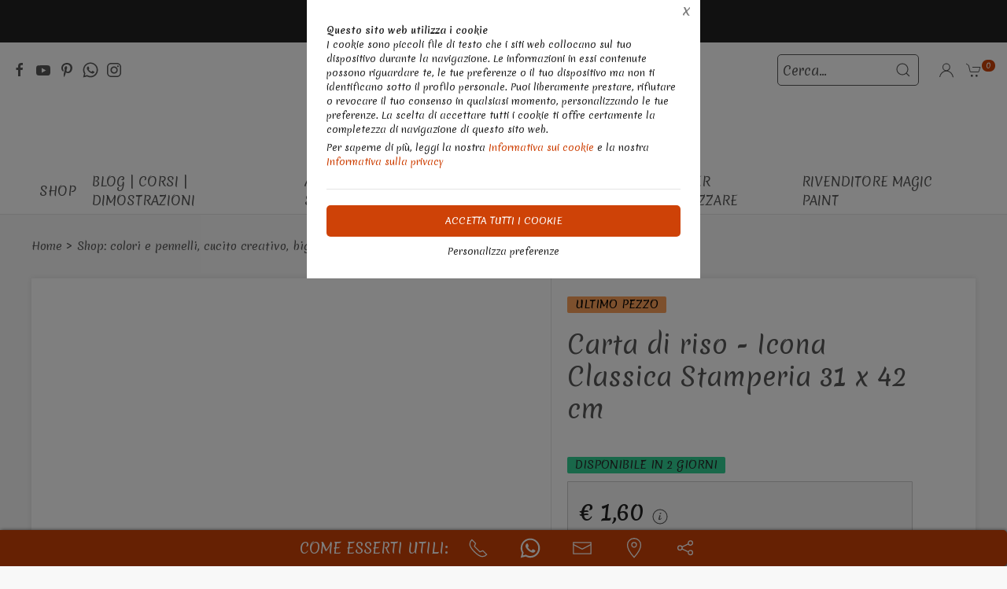

--- FILE ---
content_type: text/html;charset=UTF-8
request_url: https://artiegrafica.it/shop/carta/decoupage/riso/carta-di-riso-icona-classica-stamperia-31-42-cm/1864501,1182469
body_size: 38304
content:
<!DOCTYPE html>
<html lang="it">
<head>
	<!--
  ____                 _                  _   _      _   ____  _ _       
 / ___| _   _ _ __    / \   _ __  _ __   | \ | | ___| |_/ ___|(_) |_ ___ 
 \___ \| | | | '_ \  / _ \ | '_ \| '_ \  |  \| |/ _ \ __\___ \| | __/ _ \
  ___) | |_| | | | |/ ___ \| |_) | |_) | | |\  |  __/ |_ ___) | | ||  __/
 |____/ \__, |_| |_/_/   \_\ .__/| .__/  |_| \_|\___|\__|____/|_|\__\___|
        |___/              |_|   |_| -->
<meta name="referrer" content="always" />
<meta http-equiv="content-language" content="it" />
<meta http-equiv="Content-Type" content="text/html; charset=UTF-8" />
<meta name="robots" content="index,follow" />
<meta name="google-site-verification" content="O2YtfyP1nTZMKkTeEMsSlMNwq9SBG55OdpVeWTabr2w" />
<meta name="facebook-domain-verification" content="1wcbuivu2zrrm2cv8w0o2m5d60z535" />
<link rel="icon" href="//files.synapp.it/1000428/foto/aziende/favicon/O/1536659191502_icon_O.png" />
<title>Carta di riso - Icona Classica Stamperia 31 x 42 cm - Bagheria (Palermo)</title>
	<link id="page-url-canonical" rel="canonical" href="https://artiegrafica.it/shop/carta/decoupage/riso/carta-di-riso-icona-classica-stamperia-31-42-cm/1864501,1182469"/>
	<meta property="og:image" content="https://files.synapp.it/1000428/foto/prodotti/B/1657617348419_img_1471_B.jpg"/>
	<meta property="og:url" content="https://artiegrafica.it/shop/carta/decoupage/riso/carta-di-riso-icona-classica-stamperia-31-42-cm/1864501,1182469"/>
	<meta property="og:title" content="Carta di riso - Icona Classica Stamperia 31 x 42 cm - Bagheria (Palermo)"/>
	<meta property="og:description" content="Riso - Carta di riso - Icona Classica Stamperia 31 x 42 cm a Bagheria (Palermo) in via Papa Giovanni XXIII, 181"/>
		<meta name="description" content="Riso - Carta di riso - Icona Classica Stamperia 31 x 42 cm a Bagheria (Palermo) in via Papa Giovanni XXIII, 181" />
	<link rel="dns-prefetch" href="files.synapp.it">
<link rel="preconnect" href="files.synapp.it">
<link rel="dns-prefetch" href="themes.synapp.it">
<link rel="preconnect" href="themes.synapp.it">

<meta name="viewport" content="width=device-width, initial-scale=1">
<script type="application/ld+json">{"@context":"http://schema.org","@type":"Product","name":"Carta di riso - Icona Classica Stamperia 31 x 42 cm","url":"/shop/carta/decoupage/riso/carta-di-riso-icona-classica-stamperia-31-42-cm/1864501,1182469","image":"https://files.synapp.it/1000428/foto/prodotti/N/1657617348419_img_1471_N.jpg/carta-di-riso---icona-classica-stamperia-31-x-42-cm.jpg","description":"Carta di riso - Icona Classica Carta di riso\u0026nbsp;per decoupage dimensioni 31 x 42 cm.\u0026nbsp; La carta di riso\u0026nbsp;\u0026egrave; utilizzata\u0026nbsp;per personalizzare oggetti con la tecnica del decoupage. Si\u0026nbsp;usa su tutti i supporti, compresa la stoffa, naturalmente con un\u0026nbsp;medium adatto. I soggetti sono tanti ed accontentano i diversi stili (shabby country, eleganti\u0026nbsp; ecc). Facile\u0026nbsp;da usare trova\u0026nbsp;vasta applicazione nel mondo del faidate. La carta riso \u0026egrave; abbastanza trasparente, quindi per far risaltare il disegno,\u0026nbsp; si raccomanda di utilizzarla su suppori chiari o comunque di dipingere la base di un colore chiaro. \u0026nbsp; carta velo per decoupage, carta velina per decoupage, carta per decoupage vintage,\u0026nbsp;carta per decoupage su vetro, carta per decoupage vendita on line, carta per decoupage su legno, carta per decoupage mare, carta decoupage per mobili, carta decorativa per decoupage, carta decoupage per tegole, carta x decoupage, carta per decoupage moderna, carta decoupage vintage da stampare gratis, carta di riso per decoupage vintage, carta decoupage vintage ebay, carta per decoupage da stampare, carta per decoupage shabby chic, carta per decoupage natalizia, carta decoupage vintage vendita, decoupage su vetro con carta normale, materiale per decoupage su vetro, carta per decoupage su legno amazon \u0026nbsp; \u0026nbsp; \u0026nbsp;","brand":{"@type":"Brand","name":"Stamperia"},"sku":"CAL200/154cat1","category":"Carta \u003e Decoupage \u003e Riso","gtin13":"1000000064780","offers":{"@type":"Offer","price":1.6,"priceCurrency":"EUR","itemCondition":"https://schema.org/NewCondition","availability":"https://schema.org/InStock","availableAtOrFrom":{"@type":"Place","name":"Arti e Grafica","branchCode":"1000428"},"shippingDetails":{"@type":"OfferShippingDetails","shippingRate":{"@type":"MonetaryAmount","value":8.5,"currency":"EUR"},"shippingDestination":[{"@type":"DefinedRegion","addressCountry":"AT"},{"@type":"DefinedRegion","addressCountry":"US"},{"@type":"DefinedRegion","addressCountry":"SE"},{"@type":"DefinedRegion","addressCountry":"ES"},{"@type":"DefinedRegion","addressCountry":"PT"},{"@type":"DefinedRegion","addressCountry":"PL"},{"@type":"DefinedRegion","addressCountry":"NL"},{"@type":"DefinedRegion","addressCountry":"MC"},{"@type":"DefinedRegion","addressCountry":"MT"},{"@type":"DefinedRegion","addressCountry":"IE"},{"@type":"DefinedRegion","addressCountry":"GB"},{"@type":"DefinedRegion","addressCountry":"DE"},{"@type":"DefinedRegion","addressCountry":"FR"},{"@type":"DefinedRegion","addressCountry":"FI"},{"@type":"DefinedRegion","addressCountry":"DK"},{"@type":"DefinedRegion","addressCountry":"BE"},{"@type":"DefinedRegion","addressCountry":"IT"},{"@type":"DefinedRegion","addressCountry":"LU"}]}}}</script>
<script type="application/ld+json">{"@context":"http://schema.org","@type":"BreadcrumbList","ItemListElement":[{"@type":"ListItem","position":1,"name":"Shop: colori e pennelli, cucito creativo, bigiotteria, stoffe, feltro, tovaglioli","item":"https://artiegrafica.it/shop/1864501"},{"@type":"ListItem","position":2,"name":"Decoupage","item":"https://artiegrafica.it/shop/decoupage/1864501,1013545,0,0"},{"@type":"ListItem","position":3,"name":"Carta","item":"https://artiegrafica.it/shop/decoupage/carta/1864501,1016577,0,0"},{"@type":"ListItem","position":4,"name":"Riso","item":"https://artiegrafica.it/shop/carta/decoupage/riso/1864501,1013863,0,0"}]}</script>
<style id="critical_css">
    
	#s4u-footer, #s4u-correlati, #nav-offcanvas, #cart-offcanvas { content-visibility: auto; contain-intrinsic-size: 1000px; }
	
	@media (min-width: 1200px) {
		.uk-width-1-3\@l {
		    width: calc(100% * 1 / 3.001);
		}
	}
	
	@media (min-width: 640px) {
		.uk-width-1-2\@s {
		    width: 50%;
		}
	}
	
	
	body { overflow-x: hidden;}
    .bar-call-to-action.s a { padding: 10px 15px; width: 26px; height: 26px;}
    #cookie-bar p { font-size: 12px !important; margin: 0px; margin-bottom: 5px;}
    
	.uk-breadcrumb { display: flex; flex-wrap: wrap; padding: 0; list-style: none; }
	/*.detail-breadcrumb .uk-breadcrumb { margin: 30px 0px !important; }*/
	.uk-breadcrumb>*>* { display: inline-block; font-size: .875rem; color: #535353; }
	.uk-breadcrumb>* { flex: none; }
	
	.s4u-main-menu a.uk-navbar-item.uk-link-muted.uk-icon{ padding: 0 10px;} 
	
	.uk-card-small.uk-card-body, .uk-card-small .uk-card-body { padding: 20px 20px; }
	
	.uk-navbar-dropdown { display: none; }
	.uk-navbar-dropdown.uk-open, .uk-dropdown.uk-open {display: block !important;}
	.uk-navbar { display: flex; position: relative; border-bottom: 1px solid #e5e5e5;}
	.uk-sticky .uk-navbar { border: none; }
	.uk-navbar-left, .uk-navbar-right, .uk-navbar-center, .uk-navbar-center-left>*, .uk-navbar-center-right>* { display: flex; align-items: center; }
	.uk-navbar-left, .uk-navbar-right, .uk-navbar-center:only-child { flex-wrap: wrap; }
	.uk-navbar-center:only-child { margin-left: auto; margin-right: auto; position: relative;}
	.uk-navbar-nav { display: flex; margin: 0; padding: 0; list-style: none; }
	.uk-navbar-nav>li>a, .uk-navbar-item, .uk-navbar-toggle { display: flex; justify-content: center;  align-items: center; box-sizing: border-box;  min-height: 80px; padding: 0 10px; font-size: .875rem; text-decoration: none; }
	.uk-navbar-nav>li>a { text-transform: uppercase; }
	#s4u-header { z-index: 981;}
	#s4u-header .uk-navbar-nav > li > a, #s4u-header .uk-navbar-item, #s4u-header .uk-navbar-toggle { font-size: 16px; min-height: 58px; }
	.uk-navbar-right { margin-left: auto; }
	
	.uk-navbar-nav>li>a, .uk-navbar-item, .uk-navbar-toggle { display: flex; justify-content: center; align-items: center;  box-sizing: border-box; min-height: 80px; padding: 0 10px; font-size: .875rem; font-family: Poppins,sans-serif; text-decoration: none;}
	
	.tm-shine { position: relative; overflow: hidden; }
	.uk-margin-small-top { margin-top: 10px !important; }
	[class*='uk-float-'] { max-width: 100%; }
	.uk-float-left { float: left; }
	.uk-iconnav { display: flex; flex-wrap: wrap; margin: 0; padding: 0; list-style: none; margin-left: -10px; }
	.uk-iconnav>* { padding-left: 10px; }
	*+.uk-margin { margin-top: 20px !important; }
	.uk-margin { margin-bottom: 20px; }
	.uk-margin-right { margin-right: 20px !important; }
	.uk-margin-small-right { margin-right: 10px !important; }
	.uk-margin-remove { margin: 0 !important;}
	.uk-search { display: inline-block; position: relative; max-width: 100%; margin: 0; }
	.uk-search-default .uk-search-icon { width: 40px;}
	.uk-search .uk-search-icon-flip { right: 0; left: auto; }
	.uk-search .uk-search-icon { position: absolute; top: 0; bottom: 0; left: 0; display: inline-flex; justify-content: center; align-items: center; color: #535353; }
	.uk-icon { margin: 0; border: none; border-radius: 0; overflow: visible; font: inherit; color: inherit; text-transform: none; padding: 0; background-color: transparent; display: inline-block; fill: currentcolor; line-height: 0; }
	.uk-search-input { padding-right: 30px; }
	.uk-search-default .uk-search-input { height: 40px; padding-left: 6px; padding-right: 30px !important; background: transparent; border: 1px solid #e5e5e5; }
	.uk-search-default .uk-search-icon-flip ~ .uk-search-input { padding-right: 40px; }
	.uk-search-input { box-sizing: border-box; margin: 0; border-radius: 0; font: inherit; overflow: visible; -webkit-appearance: none; vertical-align: middle; width: 100%; border: none; color: #666; }
	.uk-border-rounded { border-radius: 5px; }
	.uk-margin-medium-right {  margin-right: 40px !important; }
	.uk-flex-right { justify-content: flex-end; }
	
	.uk-grid { display: flex; flex-wrap: wrap; margin: 0; padding: 0; list-style: none; }
	
	.uk-grid+.uk-grid-collapse, .uk-grid+.uk-grid-row-collapse, .uk-grid-collapse>.uk-grid-margin, .uk-grid-row-collapse>.uk-grid-margin {
    margin-top: 0 !important; }
	[class*='uk-child-width']>* { box-sizing: border-box; width: 100%; }
	[class*='uk-width'] { box-sizing: border-box; width: 100%; max-width: 100%; }
	
	.uk-grid-collapse, .uk-grid-column-collapse { margin-left: 0; }
	.uk-grid-collapse>*, .uk-grid-column-collapse>* { padding-left: 0; }
	.uk-slideshow-items { position: relative; z-index: 0;  margin: 0; padding: 0; list-style: none; overflow: hidden; }

	.uk-slideshow-items>* { position: absolute; top: 0; left: 0; right: 0; bottom: 0; overflow: hidden; will-change: transform, opacity; touch-action: pan-y; }*/
	.tm-media-box-wrap { position: relative; height: 100%; margin: 0; }
	.tm-media-box-wrap>* { position: absolute;  top: 50%; left: 50%; transform: translate(-50%, -50%); display: block; max-width: 100%; max-height: calc(100%); }
	.uk-container { box-sizing: content-box; max-width: 1200px; margin-left: auto; margin-right: auto; padding-left: 15px; padding-right: 15px; }
	.uk-container-large {  max-width: 1600px; }
	
	#s4u-header-lingue a { color: #8f8f8f; display:inline-block; padding:4px;}
	#s4u-header-lingue a.s4u-current-lingua {
	    cursor: default;
	    font-weight: bold;
	    border: 1px solid #b0b0b0;
	    margin: 2px 0px;
	    padding: 0px 10px;
    	border-radius: 20px;
	    color: #535353;
	}
	#s4u-header-lingue { display: inline-block; margin-left: 30px; text-transform: uppercase; background: #fff; }

	.tm-product-card.tm-product-card-box .uk-card-media-top img, .s4u-widget .uk-slider-container .tm-product-card .tm-product-card-media img { height: 200px; object-position: top; display: inline-block;}
	#cookie-bar > div { margin: 0px auto; }
	.uk-search-default .uk-search-input { border: 1px solid #595959 !important;  }
	
	.uk-pagination .uk-active span {
		border-radius: 24px;
	    padding: 0px 10px;
	    border: 1px solid #595959;
	   	margin-top: -1px;
	   	margin-left: 12px;
	   	margin-right: -7px;
	}
	
	.uk-pagination { margin-left: 0px !important; }
	.uk-pagination>* { padding-left: 18px !important; }
	.uk-pagination .uk-active, .uk-pagination li:first-child { padding-left: 0px !important;}
	
	.uk-label.s4u-product-disponibilita { font-size: 10px; }
	.uk-dotnav>* { padding-bottom:12px;}
	
	.s4u-uk-card-body-overlay .uk-card { position: relative !important; }
	.s4u-uk-card-body-overlay .uk-card-body { position: absolute  !important; bottom: 0px; left:0; right:0; padding:10px; }
	.s4u-uk-card-body-overlay-background { display:none; opacity: 0.5; position:absolute; top:0; bottom:0; left:0; right:0; }
	.s4u-uk-card-body-overlay .s4u-uk-card-body-overlay-background { display: block; }
	.s4u-uk-card-body-overlay h3, .s4u-uk-card-body-overlay p, .s4u-uk-card-body-overlay span { position:relative; z-index:2;  }
	
	.uk-slidenav.uk-position-small { margin: 15px 0;}
	
	.s4u-active-prev-prev, .s4u-active-next-next, .uk-slider-nav.uk-dotnav li:nth-child(3) { opacity: .3; }
	.uk-slider-nav.uk-dotnav>*>*, .uk-slideshow-nav.uk-dotnav>*>* { background: #fff; border: 1px solid rgb(86 86 86); }
	.uk-slider .uk-dotnav>.uk-active > *, .uk-slideshow-nav.uk-dotnav > .uk-active > * { background-color: #ccc; border-color: #9c9c9c;}
	
	.s4u-active { opacity: 1 !important; }
	.s4u-active-prev, .s4u-active-next { opacity: .5 !important; }
	.uk-slider-nav.uk-dotnav, .uk-slideshow-nav.uk-dotnav { width: 110px; margin: 0 auto; overflow: hidden; flex-wrap: nowrap; justify-content:left !important; }
	.uk-slider-nav.uk-dotnav li, .uk-slideshow-nav.uk-dotnav li { display: inline-block; position: relative; left: 44px; transition: .2s transform,.2s left;}

	.s4u-widget-mappa .uk-container-xsmall .wdg-mappa{ padding:0px 7px; font-size: 13px; }
	.s4u-widget-mappa .uk-container-small .wdg-mappa { padding:0px 15px; font-size: 14px; }
	
	/*.uk-slider-items.uk-grid {
	    justify-content: center;
	}*/
	
	a.tm-media-box  { position: relative;}
	.s4u-icon-play-video { position: absolute; top: 50%; left: 50%; transform: translate(-50%, -50%); color: #fff !important; background: #000 !important; border-radius: 100% !important; }
	
	
	.s4u-widget-slider_banner .s4u-slide-desktop .uk-overlay {padding: 30px 50px 50px; margin: 60px; }
	.s4u-widget-slider_banner .s4u-slide-desktop .uk-overlay.uk-position-top-center, .s4u-widget-slider_banner .uk-overlay.uk-position-bottom-center { margin: 30px 0px; }
	.s4u-widget-slider_banner .s4u-slide-desktop .uk-overlay.uk-position-center{ margin: 0px; }
	.s4u-widget-slider_banner .s4u-slide-desktop .uk-overlay.uk-position-center-left, .s4u-widget-slider_banner .uk-overlay.uk-position-center-right { margin: 0px 60px; }
	
	
	.s4u-widget-slider_banner .s4u-slide-mobile .uk-overlay {padding: 30px 50px; margin: 0px; }
	
	
	.s4u-widget-slider_banner .uk-overlay p { line-height: 1.2em; }
	.s4u-widget-slider_banner .uk-overlay .uk-button { text-transform: inherit; }
	
	.uk-slideshow-items .uk-button-large {
	    padding: 5px 60px;
	    line-height: 53px;
	    font-size: 25px;
	}
	
	.uk-slideshow-items .uk-button-small {
	    padding: 0px 30px;
	    line-height: 38px;
	    font-size: 18px;
	}
	
	.s4u-widget-product-single .s4u-product-single {  margin: 0px auto;}
	.s4u-product-single { text-align: center; }
	.s4u-product-single .s4u-product-title { font-size: 44px; }
	.s4u-product-single .s4u-product-disponibilita { font-size: 20px; text-transform: lowercase; }
	.s4u-product-single .s4u-element-urgency span { font-size: 16px; text-transform: lowercase;}
	.s4u-product-single .tm-product-card-prices { font-size: 16px; }
	.s4u-product-single .tm-product-card-price { font-size: 45px; margin-bottom: 15px; }
	.s4u-product-single .uk-button-small {  padding: 14px 50px; font-size: 25px; border-radius: 30px; } 
	.s4u-product-single .s4u-product-media img { border-radius: 36px; }
	
	
	.s4u-product-double { text-align: center; }
	.s4u-product-double .s4u-product-title { font-size: 34px; }
	.s4u-product-double .s4u-product-disponibilita { font-size: 20px; text-transform: lowercase; }
	.s4u-product-double .s4u-element-urgency span { font-size: 16px; text-transform: lowercase;}
	.s4u-product-double .tm-product-card-prices { font-size: 16px; }
	.s4u-product-double .tm-product-card-price { font-size: 45px; }
	.s4u-product-double .uk-button-small {  padding: 14px 50px; font-size: 25px; border-radius: 30px; } 
	.s4u-product-double .s4u-product-media img { border-radius: 26px; }
	
	.s4u-widget.uk-padding.uk-padding-remove-horizontal.uk-padding-remove-bottom { padding-bottom: 0px !important; }
	.s4u-widget.uk-padding.uk-padding-remove-horizontal.uk-padding-remove-top { padding-top: 0px !important; }
	 
	
	@media (max-width: 640px) {
	  .s4u-product-single .s4u-product-title { font-size: 30px; }
	  .s4u-product-single .uk-button-small {  font-size: 18px; padding: 10px 40px; } 
	  .s4u-product-single .tm-product-card-price { font-size: 35px; }
	  .s4u-product-single .s4u-product-media img { border-radius: 26px; }
	  
	  .s4u-product-double { text-align: left !important; margin-bottom: 20px !important; border: 1px solid #ccc; padding: 10px !important; margin: 1% !important; border-radius: 10px; width: 48% !important; }
	  .s4u-product-double .s4u-product-title { font-size: 15px; font-weight: 500; }
	  .s4u-product-double .uk-button-small {  font-size: 12px; padding: 4px 8px; border-radius: 20px; } 
	  .s4u-product-double .tm-product-card-price { font-size: 20px; }
	  .s4u-product-double .s4u-product-media img  { border-radius: 12px;}
	  .s4u-product-double .s4u-product-disponibilita { font-size: 14px; text-transform: lowercase; }
	  .s4u-product-double .s4u-element-urgency span { font-size: 12px; text-transform: lowercase;}
	  
	  .s4u-widget-slider_banner .uk-overlay { padding: 20px 40px; margin: 20px; }
	  .s4u-widget-slider_banner .uk-overlay.uk-position-top-center, .s4u-widget-slider_banner .uk-overlay.uk-position-bottom-center { margin: 20px 0px; }
	  .s4u-widget-slider_banner .uk-overlay.uk-position-center{ margin: 0px; }
		  
	}
	
	@media (max-width: 480px) {
		.s4u-product-double .uk-button-small {  font-size: 10px; padding: 4px 8px; border-radius: 20px; }
	}
	
	@media (min-width: 640px) {
		.uk-container { padding-left: 30px; padding-right: 30px; }
	}
	@media (min-width: 960px){
		.uk-flex-center\@m { justify-content: center; }
		.uk-width-expand\@m { flex: 1; min-width: 1px; }
		.tm-product-info { min-width: 390px; border-top: none; border-left: 1px solid #E5E5E5; }
		.uk-width-2-5\@m { width: 40%;}
		.uk-width-1-4\@m { width: 25%; }
		.uk-container { padding-left: 40px;  padding-right: 40px; }
		.uk-hidden\@m { display: none !important; }
		.tm-filters.uk-offcanvas { position: static; display: block; }
		.tm-filters.uk-offcanvas .uk-offcanvas-bar { position: static; overflow: visible; width: auto; transform: none; background: none;}
		.uk-slider-items .tm-product-card.tm-product-card-box { margin-bottom: 20px;}
		
	    .tm-product-card.tm-product-card-box.tm-product-card-grid .uk-card {
	        flex-direction: column;
	        max-width: 300px;
	    }
	    
		
	}
	
	@media (min-width: 1280px){
		.s4u-widget.uk-padding { padding-top: 60px !important; padding-bottom: 60px !important;}
		.s4u-widget .uk-container { padding-left: 120px !important; padding-right: 120px !important;}
		.s4u-widget .uk-container.uk-padding-remove { padding:0px !important;}
		.s4u-widget-section.uk-padding-remove .uk-container.uk-padding-remove .s4u-wysiwyg.uk-padding { padding-left: 120px !important; padding-right: 120px !important;}
		.s4u-widget-section.uk-padding-remove .uk-card-media-right { padding-left: 0px !important;}
		.s4u-widget-section.uk-padding-remove .uk-grid>* { padding-left: 0px !important; }
	}
	
	@media (min-width: 1600px){
		.uk-width-1-5\@xl { width: 20%;}
	}
	@media (max-width: 375px) {
		.detail-breadcrumb .uk-breadcrumb { margin: 10px 0px !important;}
		/*.uk-slideshow-items { height: 206px;}*/
		/*#s4u-product-gallery { height: 206px; }*/
	}
	@media (max-width: 960px) {
		.uk-breadcrumb { overflow: auto; flex-wrap: nowrap; }
		#s4u-header-lingue { display: block; text-align: right; padding-right: 10px; margin: 0px;}
		#s4u-header-lingue a { padding: 3px 15px; font-size: 16px;}
		.uk-breadcrumb>li { display: inline !important; }
		.uk-dotnav>* {flex: none; padding-left: 12px;}
		
		.tm-product-card.tm-product-card-box:not(.tm-product-card-grid) .uk-card-media-top img, 
		.s4u-widget .uk-slider-container .tm-product-card:not(.tm-product-card-grid) .tm-product-card-media img { height: 120px;}
		
		.tm-product-card.tm-product-card-box.tm-product-card-grid .uk-card {
	        max-width: 360px;
	    }
	    
	    .tm-product-card.tm-product-card-grid {
	        align-items: center;
	    }
		
		.s4u-col-gallery, .tm-product-info { width: 100% !important;}
		.uk-width-3-4 { width: 75%;}
		.s4u-widget-schede-all {right: calc(50% - 56px);}
		#s4u-header-lingue { border-top: 1px solid #e5e5e5; border-bottom: 1px solid #e5e5e5; }
		.uk-button-large { padding: 0px 30px !important; }
		
		.product-single figure { margin-bottom:20px !important; }
		.s4u-widget.uk-padding { padding-top: 40px !important; padding-bottom: 40px !important;}
		
	}
	</style>
	<link rel="preload" href="//themes.synapp.it/flex/assets/css/tema1/style.css?v=2.8.20250423.01" as="style" crossorigin />
	<link rel="stylesheet" type="text/css" media="all" href="//themes.synapp.it/flex/assets/css/tema1/style.css?v=2.8.20250423.01" crossorigin />
	
	
	<!-- FONT -->
			<!-- 
			<link rel="preconnect" href="https://fonts.googleapis.com"> -->
			<link rel="preconnect" href="https://fonts.gstatic.com" crossorigin>
			
			<!-- link href="//files.synapp.it/font.css" rel="stylesheet"/ -->
			<link rel="preload" href="https://fonts.gstatic.com/s/merienda/v19/gNMHW3x8Qoy5_mf8uWMLMIqY_svhBV0.woff2" crossorigin as="font">
			<link rel="preload" href="https://fonts.gstatic.com/s/merienda/v19/gNMHW3x8Qoy5_mf8uWMFMIqY_svh.woff2" crossorigin as="font">
			<style>
			@font-face {font-family:'Merienda';font-style:normal;font-weight:300 900;font-display:swap;src:url(https://fonts.gstatic.com/s/merienda/v19/gNMHW3x8Qoy5_mf8uWMLMIqY_svhBV0.woff2) format('woff2');unicode-range:U+0100-02BA, U+02BD-02C5, U+02C7-02CC, U+02CE-02D7, U+02DD-02FF, U+0304, U+0308, U+0329, U+1D00-1DBF, U+1E00-1E9F, U+1EF2-1EFF, U+2020, U+20A0-20AB, U+20AD-20C0, U+2113, U+2C60-2C7F, U+A720-A7FF;}
@font-face {font-family:'Merienda';font-style:normal;font-weight:300 900;font-display:swap;src:url(https://fonts.gstatic.com/s/merienda/v19/gNMHW3x8Qoy5_mf8uWMFMIqY_svh.woff2) format('woff2');unicode-range:U+0000-00FF, U+0131, U+0152-0153, U+02BB-02BC, U+02C6, U+02DA, U+02DC, U+0304, U+0308, U+0329, U+2000-206F, U+20AC, U+2122, U+2191, U+2193, U+2212, U+2215, U+FEFF, U+FFFD;}
</style>
			<style id="custom_theme">
		html, .uk-logo { font-family: 'Merienda', sans-serif !important; }
		.uk-h1, .uk-h2, .uk-h3, .uk-h4, .uk-h5, .uk-h6, .uk-heading-2xlarge, .uk-heading-large, .uk-heading-medium, .uk-heading-small, .uk-heading-xlarge, h1, h2, h3, h4, h5, h6, .s4u-main-menu a { font-family: 'Merienda', sans-serif !important; }
		/* Hover + Focus */
		.uk-navbar-dropdown-nav > li > a:hover,
		.uk-navbar-dropdown-nav > li > a:focus,
		.uk-navbar-nav>li:hover>a, .uk-navbar-nav>li>a:focus, .uk-navbar-nav>li>a.uk-open,
		a, a:hover, .uk-link,
		.uk-text-meta,
		.tm-product-card-sale,
		a.uk-link-heading:hover, .uk-link-heading a:hover, .uk-link-toggle:hover .uk-link-heading, .uk-link-toggle:focus .uk-link-heading, .s4u-button-inverse,
		#s4u-header-lingue a:hover { color:  #CE4207; }
		.uk-text-primary { color:  #CE4207 !important; }
		.uk-light .uk-button-primary, .uk-section-primary:not(.uk-preserve-color) .uk-button-primary, .uk-section-secondary:not(.uk-preserve-color) .uk-button-primary, .uk-tile-primary:not(.uk-preserve-color) .uk-button-primary, .uk-tile-secondary:not(.uk-preserve-color) .uk-button-primary, .uk-card-primary.uk-card-body .uk-button-primary, .uk-card-primary>:not([class*='uk-card-media']) .uk-button-primary, .uk-card-secondary.uk-card-body .uk-button-primary, .uk-card-secondary>:not([class*='uk-card-media']) .uk-button-primary, .uk-overlay-primary .uk-button-primary,
		.uk-background-primary,
		.uk-button-primary,
		.uk-section-primary,
		.uk-badge1,
		.uk-button-primary:hover,
		.uk-button-primary,
		.s4u-ecommerce-cart-ajax-count.uk-badge { background-color: #CE4207; color: #fff !important; }
		.tm-variations>.uk-active>a,
		.uk-input:focus, .s4u-button-inverse{ border-color: #CE4207; }
		.s4u-button-inverse {background: transparent;}
		.uk-button-medium {
		    padding: 10px 15px;
		    line-height: 25px;
		}
		
		#s4u-popup-button svg, #s4u-popup-button-desktop svg, #s4u-popup-button-mobile svg { fill: #fff !important;}

		
		
			.tm-product-card-title, .tm-product-info h1 { font-weight: normal !important;}
		
			.tm-product-card-title, .tm-product-info h1 { text-transform: initial !important;}
		
		
		.tm-variations>.uk-active>a {color: #666; border: 2px solid #CE4207;}
		.uk-button-default { color: #333;}
		.uk-button-default:hover { color: #333; border: 1px solid #333;}
		.s4u-widget-section .uk-button-default, .s4u-widget-slider .uk-button-default, .s4u-widget-form .uk-button-default, .s4u-widget-slider_banner .uk-button-default { color: #fff !important; font-weight: bold; border: 1px solid #fff; }
		
		.s4u-wysiwyg .uk-slider { padding: 0px;}
		.s4u-wysiwyg .uk-slider-items > div {
			 background: #CE420710;
			 border: 4px solid #fff;
			 padding-left: 0px;
		}
		.s4u-wysiwyg .uk-slider .uk-card {
		    margin: 16px;
		    border-radius: 10px;
		    background: #fff;
		}
		
		
		.s4u-wysiwyg .uk-slider .uk-grid {
		    margin-left: 0px;
		}
		
		.s4u-wysiwyg .uk-accordion { padding: 5px;}
		
		.s4u-prodotto-informazioni  { margin-bottom: 15px; }
		.s4u-prodotto-informazioni .uk-accordion { margin: 5px 0px; }
		.s4u-prodotto-informazioni .uk-accordion li .uk-accordion-title, .s4u-wysiwyg .uk-accordion > li .uk-accordion-title { border-radius: 10px; border-bottom: none; background: transparent !important;}
		.s4u-prodotto-informazioni .uk-accordion li, .s4u-wysiwyg .uk-accordion > li {
		    margin-bottom: 14px !important;
		    border-radius: 10px;
		    border: none;
		    background: #CE420710;
		}
		
		.s4u-prodotto-informazioni .uk-accordion .uk-accordion-content, .s4u-wysiwyg .uk-accordion .uk-accordion-content {
		    margin: 0px;
		    padding: 0px 20px !important;
		    background: transparent !important;
		}
		
		.s4u-prodotto-informazioni .s4u-accordion-title .uk-accordion-title { cursor:auto;} 
		.s4u-prodotto-informazioni .s4u-accordion-no-icon .uk-accordion-title::before {
			background: none; display: none;
		}
		.s4u-prodotto-informazioni .uk-accordion-title { padding: 12px; font-weight: normal; padding: 10px;}
		.s4u-prodotto-informazioni .uk-accordion { margin: 3px 0px; }
		.s4u-prodotto-informazioni .uk-accordion li { margin-bottom: 0px !important; }
		
		.s4u-product-double { max-width: 640px; }
		.s4u-product-double.tm-product-card.tm-product-card-box .uk-card-media-top img { height: 450px; max-height: 450px; object-fit: contain; object-position: top;}
		.s4u-product-double .tm-product-card-title { font-size: 24px;}
		.s4u-product-double .uk-card { display: block !important;  }
		
		.s4u-product-double .tm-media-box { padding: 0px;}
		.s4u-product-double .uk-label.s4u-product-disponibilita { font-size: 13px;}
		
		@media (max-width: 1280px) {
			.s4u-product-double.tm-product-card.tm-product-card-box .uk-card-media-top img  { height: 350px; }
		}
		
		@media (max-width: 960px) {
			.s4u-product-double.tm-product-card.tm-product-card-box .uk-card-media-top img  { height: 250px; }
		}
		
		@media (max-width: 640px) {
			.s4u-product-double  { margin-bottom: 20px !important; }
		}
		

		
		
		</style>
	<link rel="preload" href="//files.synapp.it/1000428/foto/prodotti/N/1657617348419_img_1471_N.jpg/1-carta-di-riso---icona-classica-stamperia-31-x-42-cm.jpg" as="image" media="(max-width: 480px)">
	<link rel="preload" href="//files.synapp.it/1000428/foto/prodotti/L/1657617348419_img_1471_L.jpg/1-carta-di-riso---icona-classica-stamperia-31-x-42-cm.jpg" as="image" media="(min-width: 480.1px)">
	<link rel="preload" href="//themes.synapp.it/flex/assets/js/uikit.min.js" as="script" crossorigin />
	<link rel="preload" href="//themes.synapp.it/flex/assets/js/uikit-icons.min.js" as="script" crossorigin />
	<style id="s4u_css">
/* Datepicker.js - https://github.com/qodesmith/datepicker */
.qs-datepicker-container{font-size:1rem;font-family:sans-serif;color:#000;position:absolute;width:15.625em;display:-webkit-box;display:-ms-flexbox;display:flex;-webkit-box-orient:vertical;-webkit-box-direction:normal;-ms-flex-direction:column;flex-direction:column;z-index:9001;-webkit-user-select:none;-moz-user-select:none;-ms-user-select:none;user-select:none;border:1px solid grey;border-radius:.26392em;overflow:hidden;background:#fff;-webkit-box-shadow:0 1.25em 1.25em -.9375em rgba(0,0,0,.3);box-shadow:0 1.25em 1.25em -.9375em rgba(0,0,0,.3)}.qs-datepicker-container *{-webkit-box-sizing:border-box;box-sizing:border-box}.qs-datepicker-container.qs-centered{position:fixed;top:50%;left:50%;-webkit-transform:translate(-50%,-50%);-ms-transform:translate(-50%,-50%);transform:translate(-50%,-50%)}.qs-datepicker-container.qs-hidden{display:none}.qs-datepicker .qs-overlay{position:absolute;top:0;left:0;background:rgba(0,0,0,.75);color:#fff;width:100%;height:100%;padding:.5em;z-index:1;opacity:1;-webkit-transition:opacity .3s;transition:opacity .3s;display:-webkit-box;display:-ms-flexbox;display:flex;-webkit-box-orient:vertical;-webkit-box-direction:normal;-ms-flex-direction:column;flex-direction:column}.qs-datepicker .qs-overlay.qs-hidden{opacity:0;z-index:-1}.qs-datepicker .qs-overlay .qs-overlay-year{background:rgba(0,0,0,0);border:none;border-bottom:1px solid #fff;border-radius:0;color:#fff;font-size:.875em;padding:.25em 0;width:80%;text-align:center;margin:0 auto;display:block}.qs-datepicker .qs-overlay .qs-overlay-year::-webkit-inner-spin-button{-webkit-appearance:none}.qs-datepicker .qs-overlay .qs-close{padding:.5em;cursor:pointer;position:absolute;top:0;right:0}.qs-datepicker .qs-overlay .qs-submit{border:1px solid #fff;border-radius:.26392em;padding:.5em;margin:0 auto auto;cursor:pointer;background:hsla(0,0%,50.2%,.4)}.qs-datepicker .qs-overlay .qs-submit.qs-disabled{color:grey;border-color:grey;cursor:not-allowed}.qs-datepicker .qs-overlay .qs-overlay-month-container{display:-webkit-box;display:-ms-flexbox;display:flex;-ms-flex-wrap:wrap;flex-wrap:wrap;-webkit-box-flex:1;-ms-flex-positive:1;flex-grow:1}.qs-datepicker .qs-overlay .qs-overlay-month{display:-webkit-box;display:-ms-flexbox;display:flex;-webkit-box-pack:center;-ms-flex-pack:center;justify-content:center;-webkit-box-align:center;-ms-flex-align:center;align-items:center;width:33.33333%;cursor:pointer;opacity:.5;-webkit-transition:opacity .15s;transition:opacity .15s}.qs-datepicker .qs-overlay .qs-overlay-month.active,.qs-datepicker .qs-overlay .qs-overlay-month:hover{opacity:1}.qs-datepicker .qs-controls{width:100%;display:-webkit-box;display:-ms-flexbox;display:flex;-webkit-box-pack:justify;-ms-flex-pack:justify;justify-content:space-between;-webkit-box-align:center;-ms-flex-align:center;align-items:center;-webkit-box-flex:1;-ms-flex-positive:1;flex-grow:1;-ms-flex-negative:0;flex-shrink:0;background:#d3d3d3;-webkit-filter:blur(0);filter:blur(0);-webkit-transition:-webkit-filter .3s;transition:-webkit-filter .3s;transition:filter .3s;transition:filter .3s,-webkit-filter .3s}.qs-datepicker .qs-controls.qs-blur{-webkit-filter:blur(5px);filter:blur(5px)}.qs-datepicker .qs-arrow{height:1.5625em;width:1.5625em;position:relative;cursor:pointer;border-radius:.26392em;-webkit-transition:background .15s;transition:background .15s}.qs-datepicker .qs-arrow:hover{background:rgba(0,0,0,.1)}.qs-datepicker .qs-arrow:hover.qs-left:after{border-right-color:#000}.qs-datepicker .qs-arrow:hover.qs-right:after{border-left-color:#000}.qs-datepicker .qs-arrow:after{content:"";border:.39062em solid rgba(0,0,0,0);position:absolute;top:50%;-webkit-transition:border .2s;transition:border .2s}.qs-datepicker .qs-arrow.qs-left:after{border-right-color:grey;right:50%;-webkit-transform:translate(25%,-50%);-ms-transform:translate(25%,-50%);transform:translate(25%,-50%)}.qs-datepicker .qs-arrow.qs-right:after{border-left-color:grey;left:50%;-webkit-transform:translate(-25%,-50%);-ms-transform:translate(-25%,-50%);transform:translate(-25%,-50%)}.qs-datepicker .qs-month-year{font-weight:700;-webkit-transition:border .2s;transition:border .2s;border-bottom:1px solid rgba(0,0,0,0);cursor:pointer}.qs-datepicker .qs-month-year:hover{border-bottom:1px solid grey}.qs-datepicker .qs-month-year:active:focus,.qs-datepicker .qs-month-year:focus{outline:none}.qs-datepicker .qs-month{padding-right:.5ex}.qs-datepicker .qs-year{padding-left:.5ex}.qs-datepicker .qs-squares{display:-webkit-box;display:-ms-flexbox;display:flex;-ms-flex-wrap:wrap;flex-wrap:wrap;padding:.3125em;-webkit-filter:blur(0);filter:blur(0);-webkit-transition:-webkit-filter .3s;transition:-webkit-filter .3s;transition:filter .3s;transition:filter .3s,-webkit-filter .3s}.qs-datepicker .qs-squares.qs-blur{-webkit-filter:blur(5px);filter:blur(5px)}.qs-datepicker .qs-square{width:14.28571%;height:1.5625em;display:-webkit-box;display:-ms-flexbox;display:flex;-webkit-box-align:center;-ms-flex-align:center;align-items:center;-webkit-box-pack:center;-ms-flex-pack:center;justify-content:center;cursor:pointer;-webkit-transition:background .1s;transition:background .1s;border-radius:.26392em}.qs-datepicker .qs-square.qs-current{font-weight:700}.qs-datepicker .qs-square.qs-current span{text-decoration:underline}.qs-datepicker .qs-square.qs-active{background:#add8e6}.qs-datepicker .qs-square.qs-range-date-start:not(.qs-range-date-6){border-top-right-radius:0;border-bottom-right-radius:0}.qs-datepicker .qs-square.qs-range-date-middle{background:#d4ebf2}.qs-datepicker .qs-square.qs-range-date-middle:not(.qs-range-date-0):not(.qs-range-date-6){border-radius:0}.qs-datepicker .qs-square.qs-range-date-middle.qs-range-date-0{border-top-right-radius:0;border-bottom-right-radius:0}.qs-datepicker .qs-square.qs-range-date-end:not(.qs-range-date-0),.qs-datepicker .qs-square.qs-range-date-middle.qs-range-date-6{border-top-left-radius:0;border-bottom-left-radius:0}.qs-datepicker .qs-square.qs-disabled span{opacity:.2}.qs-datepicker .qs-square.qs-empty{cursor:default}.qs-datepicker .qs-square.qs-disabled{cursor:not-allowed}.qs-datepicker .qs-square.qs-day{cursor:default;font-weight:700;color:grey}.qs-datepicker .qs-square:not(.qs-empty):not(.qs-disabled):not(.qs-day):not(.qs-active):hover{background:orange}.qs-datepicker .qs-event{position:relative}.qs-datepicker .qs-event:after{content:"";position:absolute;width:.46875em;height:.46875em;border-radius:50%;background:#07f;bottom:0;right:0}.qs-datepicker .qs-event.qs-disabled:after,.qs-datepicker .qs-event.qs-empty:after{background:#cce4ff}

/*s4u*/
.star-ranking { font-size: 0; white-space: nowrap; display: inline-block; width: 150px; height: 30px; overflow: hidden; position: relative; background: url('[data-uri]'); background-size: contain;}
.star-ranking i { opacity: 0; position: absolute; left: 0; top: 0; height: 100%; width: 20%; z-index: 1; background: url('[data-uri]'); background-size: contain;
}
.star-ranking input { -moz-appearance: none; -webkit-appearance: none; opacity: 0; display: inline-block; width: 20% !important; height: 100%; margin: 0; padding: 0; z-index: 2; position: relative; }
.star-ranking input:hover + i,
.star-ranking input:checked + i { opacity: 1; }
.star-ranking i ~ i { width: 40%;}
.star-ranking i ~ i ~ i { width: 60%;}
.star-ranking i ~ i ~ i ~ i { width: 80%;}
.star-ranking i ~ i ~ i ~ i ~ i { width: 100%;}
*[class^="star-ranking-"], *[class*=" star-ranking-"]{ background-image:url(/common/media/ranking.png); background-repeat: no-repeat; width: 90px; height: 18px; display:inline-block; }
.star-ranking-0 { background-position: 0px 0px; }
.star-ranking-25 { background-position: 0 -18px; }
.star-ranking-50 { background-position: 0 -36px; }
.star-ranking-75 { background-position: 0 -54px; }
.star-ranking-100 { background-position: 0 -72px; }
.star-ranking-125 { background-position: 0 -90px; }
.star-ranking-150 { background-position: 0 -108px; }
.star-ranking-175 { background-position: 0 -126px; }
.star-ranking-200 { background-position: 0 -144px; }
.star-ranking-225 { background-position: 0 -162px; }
.star-ranking-250 { background-position: 0 -180px; }
.star-ranking-275 { background-position: 0 -198px; }
.star-ranking-300 { background-position: 0 -216px; }
.star-ranking-325 { background-position: 0 -234px; }
.star-ranking-350 { background-position: 0 -252px; }
.star-ranking-375 { background-position: 0 -270px; }
.star-ranking-400 { background-position: 0 -288px; }
.star-ranking-425 { background-position: 0 -306px; }
.star-ranking-450 { background-position: 0 -324px; }
.star-ranking-475 { background-position: 0 -342px; }
.star-ranking-500 { background-position: 0 -360px; }

.s4u-text-toogle { position: relative; max-height: 320px; overflow: hidden !important;}
.s4u-text-toogle .s4u-text-toogle-more { display: none; position: absolute; z-index: 10; bottom: 0; left: 0; right: 0; }
.s4u-text-toogle .s4u-text-toogle-more:after { content:' '; height:40px; position: absolute; top: -40px; width: 100%; left: 0; z-index: 10; background: linear-gradient(0deg, rgba(255,255,255,.8) 10%, rgba(255,255,255,.8) 30%, rgba(255,255,255,0.4) 50%); }
.s4u-text-toogle .s4u-text-toogle-more .down { background: #fff;  display: block; cursor: pointer; }
.s4u-text-toogle .s4u-text-toogle-more .up { background: #fff;  display: none; cursor: pointer; }

.s4u-text-toogle.open { max-height: none; }
.s4u-text-toogle.open .s4u-text-toogle-more:before { background: none; }
.s4u-text-toogle.open .s4u-text-toogle-more { display: block; }
.s4u-text-toogle.open .s4u-text-toogle-more .down { display: none; }
.s4u-text-toogle.open .s4u-text-toogle-more .up { display: block; }
</style>

<script>
analytics_storage = 'denied';
ad_storage = 'denied';
ad_user_data = 'denied';
ad_personalization = 'denied';
window.dataLayer = window.dataLayer || [];
function gtag(){dataLayer.push(arguments);}
</script>
<!-- Google Analytics azienda -->
<script async src="https://www.googletagmanager.com/gtag/js?id=G-DFYFVCXBRF"></script>
<script>
	gtag('js', new Date());
	gtag('set', 'url_passthrough', true);
	gtag('consent', 'default', { 'analytics_storage': analytics_storage, 'ad_storage': ad_storage, 'ad_user_data': ad_user_data, 'ad_personalization': ad_personalization });
	
	gtag('config', 'G-DFYFVCXBRF', { 'anonymize_ip': true });
	
	
	gtag('config', 'AW-780827883', { 'anonymize_ip': true });
  	
			  gtag('event','view_item', {
			    'value': 1.6,
			    'items': [
			      {
			      'item_id': 1182469,
			      'item_category': 'Riso',
				  'item_name': 'Carta di riso - Icona Classica Stamperia 31 x 42 cm',
				  'quantity': 1,
				  'currency': 'EUR',
				  'price': 1.6
			      }
			    ]
			  });
		  </script>
<!-- End Google Analytics azienda -->
</head>
<body style='overflow: hidden'> 
	
	<!-- COOKIE BAR -->
<div data-nosnippet id="cookie-bar" style="display:block; z-index:99999999; position:fixed; top:0; bottom:0; left: 0; right: 0; background: rgb(0 0 0 / 50%); overflow: hidden;" data-nosnippet>
	<div style="display: block; min-width: 280px; max-width:500px; position: relative;">
		<div style="background: #fff; color: #222; padding: 25px; font-size: 14px;">
			<div style="max-height:320px; overflow:auto;">
				
				<div id="cb-prima-informativa" style="display:block;">
					<p><p><b>Questo sito web utilizza i cookie</b><br />
I cookie sono piccoli file di testo che i siti web collocano sul tuo dispositivo durante la navigazione. Le informazioni in essi contenute possono riguardare te, le tue preferenze o il tuo dispositivo ma non ti identificano sotto il profilo personale. Puoi liberamente prestare, rifiutare o revocare il tuo consenso in qualsiasi momento, personalizzando le tue preferenze. La scelta di accettare tutti i cookie ti offre certamente la completezza di navigazione di questo sito web.</p>
</p>
				</div>
				
				<div id="cb-seconda-informativa" style="display:none;">
					<p><b>Gestione preferenze dei cookie</b></p>
<p>Puoi liberamente prestare a tuo piacere, rifiutare o revocare il tuo consenso in qualsiasi momento.<br/>
La scelta di accettare tutti i cookie ti offre, certamente, la completezza di navigazione di questo sito web.</p></div>
				<p>Per saperne di più, leggi la nostra <a rel="nofollow noopener" target="_blank" href="//artiegrafica.it/cookies.htm">Informativa sui cookie</a> e la nostra <a rel="nofollow noopener" target="_blank" href="//artiegrafica.it/privacy.htm">Informativa sulla privacy</a></p>
				
				<form id="cb-form" style="display:none;">
					<hr/>
					<input type="hidden" id="cAnalyticsInit" value="false" />
					<input type="hidden" id="cProfilazioneInit" value="false" />
					<ul style="margin-top: 0px; margin-bottom: 0px;" uk-accordion>
					    <li style="border-bottom: none;">
					        <label style="float: left;"><span uk-icon="icon: check"></span> Cookie necessari</label>
					        <a style="background: none;" class="uk-accordion-title" href="#"></a>
					        <div class="uk-accordion-content" style="margin-top: 0px; padding: 5px 20px;">
					            <p><p>Questi cookie sono essenziali per la navigazione nel sito web e per l'utilizzo delle sue funzioni come ad esempio, l'impostazione delle preferenze, sistemi di sicurezza etc.. Il sito web non pu&ograve; funzionare correttamente senza questi cookie.</p>
</p>
					            <p><a rel="nofollow noopener" target="_blank" href="//artiegrafica.it/cookies.htm">Vedi informativa estesa</a></p>
					        </div>
					    </li>
					    <li style="border-bottom: none;"><label style="float: left;"><input  id="cAnalytics" class="uk-checkbox" type="checkbox" name="cAnalytics" value="true" />&nbsp;Cookie statistica</label>
					        <a style="background: none;" class="uk-accordion-title" href="#"></a>
					        <div class="uk-accordion-content" style="margin-top: 0px; padding: 5px 20px;">
					        		<p><p>I cookie statistici ci aiutano a capire come i visitatori interagiscono con il sito raccogliendo e trasmettendo informazioni anonime agli strumenti di rilevamento.</p>
</p>
					        		<p><a rel="nofollow noopener" target="_blank" href="//artiegrafica.it/cookies.htm">Vedi informativa estesa</a></p>
					        </div>
					    </li>
					    <li style="border-bottom: none;"><label style="float: left;"><input  id="cProfilazione" class="uk-checkbox" type="checkbox" name="cProfilazione" value="true" />&nbsp;Cookie marketing</label>
					        <a style="background: none;" class="uk-accordion-title" href="#"></a>
					        <div class="uk-accordion-content" style="margin-top: 0px; padding: 5px 20px;">
					            <p><p>I 'cookie per il marketing', solitamente, aiutano a profilare le abitudini di navigazione sul web e a comprendere l'utilizzo che fai del nostro sito con il tuo dispositivo. A tale scopo, eventuali azioni promozionali o informative potrebbero piazzare o riconoscere un cookie univoco all'interno del tuo browser (per esempio usando i pixel tag).</p>
</p>
					            <p><a rel="nofollow noopener" target="_blank" href="//artiegrafica.it/cookies.htm">Vedi informativa estesa</a></p>
					        </div>
					    </li>
					</ul>
					
				</form>
			</div>
			
			
			<hr/>
			<a href="javascript:;" style="font-size: 12px;" class="uk-button uk-width-1-1@s uk-margin-small-bottom uk-button-primary cb-all">Accetta tutti i cookie</a>
			<button id="cb-custom-save" style="display:none; font-size: 12px;" class="uk-button uk-width-1-1@s uk-margin-small-bottom uk-button-default" type="button">Acconsenti ai selezionati</button>
			<a id="cb-custom" href="javascript:;" style="display:block; color: #222; font-size: 12px; text-align:center;" class="_uk-button _uk-width-1-1@s _uk-margin-small-bottom _uk-button-default">Personalizza preferenze</a>
			<a style="color: #7c7c7c; position:absolute; top: 0px; right: 0px; padding: 5px 12px; border-radius: 100%; font-weight: bold;" href="javascript:;" class="cb-close">X</a>
		</div>
	</div>
</div>
<!-- 
<a href="javascript:;" style="position: fixed; bottom: 46px; left: 0px; padding: 5px; border-top-right-radius: 5px;z-index:980" id="cookie-settings" class="uk-button-primary"><span uk-icon="icon: cog"></span>&nbsp;Cookie</a>
 -->

<div data-nosnippet id="cb-alert" style="text-align: center;border-top: 1px solid rgb(204, 204, 204);z-index: 1000;padding: 10px;background: rgb(112 112 112);color: rgb(244 244 244);position: fixed;bottom: 46px;left: 0px;right: 0px; padding: 30px 0px 10px; display:none">
<h3 style="color:#fff; margin-bottom: 7px;">HAI SCELTO DI RIFIUTARE I COOKIE</h3>
<p style="color:#fff; margin-top: 6px;">alcuni contenuti delle pagine potrebbero non essere più visibili.</p>
<a href="javascript:;" style="font-size: 12px; margin:17px;" class="uk-button uk-margin-small-bottom uk-button-light cb-all-alert">Accetta i cookie e rendi completo il sito</a>
<a style="display: block;margin-top: 10px;margin-bottom: 20px;color: #fff;text-decoration: underline;" href="javascript:;" class="cb-close-alert">Continua con alcuni contenuti non visibili</a>
</div>

<script>
document.addEventListener('click', function (e) {
	if (e.target.matches('.cb-all')) updateConsent('all');
	if (e.target.matches('.cb-all-alert')) updateConsent('all');
	if (e.target.matches('#cb-custom')) updateConsent('custom');
	if (e.target.matches('#cb-custom-save')) updateConsent('custom-save');
	if (e.target.matches('.cb-close')) updateConsent('close');
	if (e.target.matches('.cb-close-alert')) updateConsent('close-alert');
	if (e.target.matches('#cookie-settings')) {
		document.getElementById("cookie-bar").style.display = "block";
		document.getElementsByTagName("html")[0].style.overflow = "hidden";
	}
});

if (window.location !== window.parent.location) {
	document.getElementById("cookie-bar").style.display = "none";
	document.getElementsByTagName("html")[0].style.overflow = "auto";
}
</script>
<!-- END COOKIE BAR -->
<!-- START MENU TOP -->
	<header id="s4u-header"  uk-sticky="show-on-up: true; animation: uk-animation-slide-top;">
	<div id="s4u-topbar" data-s4u-type="topbar" style="overflow: hidden;">
	<div class="uk-position-relative uk-section-secondary promo-size uk-text-medium1" uk-slider="autoplay:true;">
		<a aria-label="prev" title="prev" style="z-index:2;" class="uk-position-center-left uk-position-small uk-hidden-hover" href="#" uk-slidenav-previous uk-slider-item="previous"></a>
	    <a aria-label="next" title="next" style="z-index:2;" class="uk-position-center-right uk-position-small uk-hidden-hover" href="#" uk-slidenav-next uk-slider-item="next"></a>
		<ul class="uk-slider-items uk-child-width-1-1 uk-text-center">
		<li class="uk-transition-toggle" tabindex="0" style="min-height: 54px; display: flex; align-items: center; justify-content: center; flex-direction: column; padding:0px 50px;">
		            <p class="uk-margin-remove uk-animation-slide-right-medium">Chatta con noi</p>
		            <small>Whatsapp 3358248895</small></li>
			</ul>
	</div>
</div>
<!-- DESKTOP -->

<div id="header-2" class="uk-visible@m" style="background-color: #fff;">

    <div class="uk-container uk-container-expand uk-padding-small s4u-header-no-sticky">

			<!-- SOCIAL -->
            <ul class="uk-iconnav uk-width-1-2 uk-float-left uk-margin-small-top" data-s4u-type="social">
			<li><a aria-label="facebook" target="_blank" rel="nofollow noopener" href="https://www.facebook.com/ArtieGrafica.Hobby.BelleArti/" title="facebook" uk-icon="facebook" uk-tooltip="pos:bottom"></a></li>
				<li><a aria-label="youtube" target="_blank" rel="nofollow noopener" href="https://www.youtube.com/channel/UCLaPG-qWvZGA0IP0EyD5D3A" title="youtube" uk-icon="youtube" uk-tooltip="pos:bottom"></a></li>
				<li><a aria-label="pinterest" target="_blank" rel="nofollow noopener" href="https://www.pinterest.it/BelleArtiGraficaHobby" title="pinterest" uk-icon="pinterest" uk-tooltip="pos:bottom"></a></li>
				<li><a aria-label="whatsapp" rel="nofollow noopener" onclick="$('.s4u-whatsapp').trigger('click')" href="javascript:;" title="whatsapp" uk-icon="whatsapp" uk-tooltip="pos:bottom"></a></li>
				<li><a aria-label="instagram" target="_blank" rel="nofollow noopener" href="https://www.instagram.com/artiegrafica/" title="instagram" uk-icon="instagram" uk-tooltip="pos:bottom"></a></li>
				</ul>
            <div class="uk-float-right">
              <!-- SEARCH -->
				<form action="/shop/1864501" class="uk-search uk-search-default" style="margin-right: 20px;">
					<input id="s4u-q" minlength="2" name="q" required="required" value="" class="uk-search-input uk-border-rounded" type="search" placeholder="Cerca..." autofocus>
					<button aria-label="Cerca" style="background: none; border: none; position: absolute;" type="submit" class="uk-search-icon-flip" uk-search-icon></button>
					<input name="IDClass" value="0" type="hidden" />
				</form>
			 <!-- ACCOUNT -->
				<a aria-label="Area utente" style="width: 20px; height: 20px; display: inline-block;" class="uk-link-muted" title="Area utente" href="/site/user/login" uk-icon="user" uk-tooltip="pos:bottom"></a>
				<!-- CART-->
				<a aria-label="Carrello" class="uk-link-muted uk-margin-small-left" href="#" title="Carrello" uk-toggle="target: #cart-offcanvas" onclick="return false" uk-tooltip="pos:bottom"><span style="width: 20px; height: 20px; display: inline-block;" uk-icon="cart"></span><span class="s4u-ecommerce-cart-ajax-count uk-badge">0</span></a>
			</div>

            <div class="uk-clearfix"></div>
			<div data-s4u-type="logo" style="display:table; margin: 0px auto;">
            <a aria-label="Logo Arti e Grafica" style="margin-top: 5px;" class="uk-navbar-item uk-logo" href="/"><img loading="lazy" src="//files.synapp.it/1000428/foto/aziende/loghi/N/1536659127630_logo_N.jpg" alt="Arti e Grafica" style="height: 85px; object-fit: contain; width: 480px;" /></a>
            </div>
            </div>

		
		<nav class="uk-container uk-container-large uk-navbar-container uk-navbar" uk-navbar="dropbar: true;"  data-s4u-type="menu-top" style="display: flex; justify-content: center;">
          <div>
			<ul class="uk-navbar-nav s4u-main-menu" uk-navbar="dropbar: true;">
                <li><a href="/shop/1864501" target="">Shop</a></li>
					<li><a href="/blog-corsi-dimostrazioni/1864494" target="">Blog | Corsi | Dimostrazioni</a></li>
					<li><a href="#">Acquisto Sicuro<span style="width: 15px; height: 15px; display: inline-block;" uk-icon="icon: chevron-down; ratio: .75;"></span></a>
						<div uk-drop="cls-drop: uk-navbar-dropdown; pos: bottom-center; stretch: x;">
						<ul class="uk-grid uk-nav uk-navbar-dropdown-nav">
						<li><a href="/come-acquistare/1876684" target="">Come Acquistare</a></li>
					<li><a href="/reso-facile/1876703" target="">Reso Facile</a></li>
					<li><a href="/metodi-di-pagamento/1876686" target="">Metodi di Pagamento</a></li>
					<li><a href="/spedizioni/1876687" target="">Spedizioni</a></li>
					<li><a href="https://artiegrafica.it/site/user/ecommerce/info" target="_self">Condizioni di Vendita</a></li>
					<li><a href="https://artiegrafica.it/site/user/ecommerce/faq" target="_self">F.A.Q. acquisti online</a></li>
					</ul>
						</div>
						</li>
					<li><a href="/eventi/1864496" target="">Eventi</a></li>
					<li><a href="/recensioni/1864605" target="">Recensioni</a></li>
					<li><a href="#">Info<span style="width: 15px; height: 15px; display: inline-block;" uk-icon="icon: chevron-down; ratio: .75;"></span></a>
						<div uk-drop="cls-drop: uk-navbar-dropdown; pos: bottom-center; stretch: x;">
						<ul class="uk-grid uk-nav uk-navbar-dropdown-nav">
						<li><a href="/arti-grafica/1864490" target="">Arti e Grafica</a></li>
					<li><a href="/dove-siamo/1864491" target="">Dove siamo</a></li>
					<li><a href="/contattaci/1864492" target="">Contattaci</a></li>
					<li><a href="/gallery-le-realizzazioni/1864493" target="">Gallery - Le Realizzazioni </a></li>
					</ul>
						</div>
						</li>
					<li><a href="/kit-per-realizzare/1885540" target="">Kit per realizzare</a></li>
					<li><a href="/rivenditore-magic-paint/1887501" target="">Rivenditore Magic Paint</a></li>
					</ul>
              </div>
      </nav>
      
      <!-- 
      
      <div class="uk-section-default s4u-main-menu">
			    <div style="border-bottom: none;" class="uk-text-center uk-padding-small">
			    
			    		<a class="uk-link-reset uk-margin-right" href="/shop/1864501" target=""><span class="uk-text-secondary effetto1 uk-text-uppercase">Shop</span></a>
								<a class="uk-link-reset uk-margin-right" href="/blog-corsi-dimostrazioni/1864494" target=""><span class="uk-text-secondary effetto1 uk-text-uppercase">Blog | Corsi | Dimostrazioni</span></a>
								<a class="uk-link-reset uk-margin-right" href="#"><span class="uk-text-secondary effetto1 uk-text-uppercase">Acquisto Sicuro</span><i style="width: 15px; height: 15px; display: inline-block;" uk-icon="icon: chevron-down; ratio: .75;"></i></a>
									<div uk-dropdown style="display:none;">
				                   		 <ul class="uk-nav uk-dropdown-nav uk-text-justify">
											<li><a href="/come-acquistare/1876684" target="">Come Acquistare</a></li>
											<li><a href="/reso-facile/1876703" target="">Reso Facile</a></li>
											<li><a href="/metodi-di-pagamento/1876686" target="">Metodi di Pagamento</a></li>
											<li><a href="/spedizioni/1876687" target="">Spedizioni</a></li>
											<li><a href="https://artiegrafica.it/site/user/ecommerce/info" target="_self">Condizioni di Vendita</a></li>
											<li><a href="https://artiegrafica.it/site/user/ecommerce/faq" target="_self">F.A.Q. acquisti online</a></li>
											</ul>
									</div>
								<a class="uk-link-reset uk-margin-right" href="/eventi/1864496" target=""><span class="uk-text-secondary effetto1 uk-text-uppercase">Eventi</span></a>
								<a class="uk-link-reset uk-margin-right" href="/recensioni/1864605" target=""><span class="uk-text-secondary effetto1 uk-text-uppercase">Recensioni</span></a>
								<a class="uk-link-reset uk-margin-right" href="#"><span class="uk-text-secondary effetto1 uk-text-uppercase">Info</span><i style="width: 15px; height: 15px; display: inline-block;" uk-icon="icon: chevron-down; ratio: .75;"></i></a>
									<div uk-dropdown style="display:none;">
				                   		 <ul class="uk-nav uk-dropdown-nav uk-text-justify">
											<li><a href="/arti-grafica/1864490" target="">Arti e Grafica</a></li>
											<li><a href="/dove-siamo/1864491" target="">Dove siamo</a></li>
											<li><a href="/contattaci/1864492" target="">Contattaci</a></li>
											<li><a href="/gallery-le-realizzazioni/1864493" target="">Gallery - Le Realizzazioni </a></li>
											</ul>
									</div>
								<a class="uk-link-reset uk-margin-right" href="/kit-per-realizzare/1885540" target=""><span class="uk-text-secondary effetto1 uk-text-uppercase">Kit per realizzare</span></a>
								<a class="uk-link-reset uk-margin-right" href="/rivenditore-magic-paint/1887501" target=""><span class="uk-text-secondary effetto1 uk-text-uppercase">Rivenditore Magic Paint</span></a>
								</div>
			</div>
			 -->

</div>

<!-- MOBILE -->
<div class="uk-hidden@m">

    <div class="s4u-main-menu">

	    <nav class="uk-navbar-container uk-navbar" uk-navbar="dropbar: true;">
	
	      <div class="uk-navbar-left">
	        <button aria-label="Menu" style="border: none; background: none; width:50px;" class="uk-navbar-toggle" uk-toggle="target: #nav-offcanvas" uk-navbar-toggle-icon></button>
	        <a  aria-label="Logo Arti e Grafica" class="uk-navbar-item uk-logo uk-margin-xsmall-top" href="/"><img src="//files.synapp.it/1000428/foto/aziende/loghi/N/1536659127630_logo_N.jpg" alt="Arti e Grafica"></a>
	        </div>
	      <div class="uk-navbar-right">
	
	          <!-- SEARCH -->
				<a aria-label="cerca" style="width: 40px; height: 20px; padding: 0 10px;" class="uk-navbar-toggle tm-navbar-button" href="#" uk-search-icon></a>
				<div id="nav-search-mobile" class="uk-navbar-dropdown uk-padding-small uk-margin-remove" uk-drop="mode: click; cls-drop: uk-navbar-dropdown; boundary: !nav; boundary-align: true; pos: bottom-justify; flip: x">
				  <div class="uk-container">
				    <div class="uk-grid uk-grid-small uk-flex-middle">
				      <div class="uk-width-expand">
				        <form id="s4u-mobile-search" action="/shop/1864501" class="uk-search uk-search-navbar uk-width-1-1">
				          <input id="s4u-mobile-q"  minlength="2" name="q" required="required" value="" class="uk-search-input" type="search" placeholder="Cerca..." autofocus>
				          <button style="background: none; border: none; position: absolute;" type="submit" class="uk-search-icon-flip" uk-search-icon></button>
				          <input name="IDClass" value="0" type="hidden" />
				        </form>
				      </div>
				      <div class="uk-width-auto"><a class="uk-navbar-dropdown-close" href="#" uk-close></a></div>
				    </div>
				  </div>
				</div>
				<!-- ACCOUNT -->
				<a aria-label="Area utente login" style="width: 40px; height: 20px; padding: 0 10px;" class="uk-navbar-item uk-link-muted" title="Area utente" href="/site/user/login" uk-icon="user" uk-tooltip="pos:bottom"></a>
				<!-- CART-->
			<a aria-label="Mostra carrello" style="padding: 0 10px;" class="uk-navbar-item uk-link-muted" href="#" uk-toggle="target: #cart-offcanvas" onclick="return false"><span style="width: 20px; height: 20px; display: inline-block;" uk-icon="cart"></span><span class="s4u-ecommerce-cart-ajax-count uk-badge">0</span></a>
			<div class="uk-clearfix"></div>
			
	      </div>
	    </nav>
	    
	    </div>
</div></header>
	<!-- END MENU TOP -->
	
	<!-- START S4U MAIN -->
	<main id="s4u-main" data-s4u-modulo-id="1864501" data-s4u-servizio-id="7" data-s4u-scheda-id="1182469"><style>
#prodotto-info-in-evidenza > div { border-right: 1px solid #ccc; }
#prodotto-info-in-evidenza > div:nth-child(3), #prodotto-info-in-evidenza > div:nth-child(4) { border-right: none; }



#prodotto-cart.uk-sticky { background: none; border: none; margin-top: 20px; }
#prodotto-cart.uk-sticky.uk-active { top:-2000px !important; }
#prodotto-cart.uk-sticky.uk-active button { display: none; }


#prodotto-cart-sticky { float: right; border-radius: 5px; }

#prodotto-cart-sticky span { background: #efefef; display: inline-block; padding: 1px; border-radius: 5px;}

#prodotto-cart-sticky button {
 	width: auto;
    height: auto;
    font-size: 22px;
    padding: 10px 25px;
}

.s4umod.bar-call-to-action {
    bottom: 85px !important;
    left: 0px !important;
    right: 0px !important;
    height: 45px !important;
}

.product-add-to-cart-price {
    font-weight: bold;
}
.product-add-to-cart-price del { font-size: 10px; font-weight: normal;}
#product-add-to-cart {
    position: fixed;
    bottom: 0px !important;
    left: 0px !important;
    right: 0px !important;
    background: #fff;
    padding: 17px 5px 0px 5px;
    text-align: left;
    box-shadow: 0px 0px 5px #ccc;
    z-index:1000;
}

#product-add-to-cart img { vertical-align: text-top; float: left; margin-right: 20px;}


.product-add-to-cart-title { display: block; width: 20%; }
#product-contact { float: right; }
#product-contact .uk-button-default {
    border: 1px solid #CE4207;
    font-size: 22px; 
    padding: 10px;
}
#product-contact svg { fill: #CE4207;}
.product-add-to-cart-foto { width: 60px; height: 60px; margin-bottom: 10px;}


.uk-icon-button { border-radius: inherit; background: none; width: 29px; height:45px; }
input[name=qtaSticky] { width: 30px;padding: 20px 5px; text-align: center; border: none; }

.tm-quantity-input { margin: 0px;}

.uk-accordion > li { border: 1px solid #ccc; margin-bottom:5px !important; border-bottom-left-radius: 5px; border-bottom-right-radius: 5px; } 
.uk-accordion > li a { border-bottom-left-radius: 5px; border-bottom-right-radius: 5px; } 
.uk-accordion-title { padding: 20px; cursor: pointer; }
.uk-accordion-content { padding:0px 20px 30px; }

.uk-accordion > li.uk-open {
    border: 1px solid #ccc;
    padding-bottom: 10px;
}
.uk-accordion > li.uk-open a { border: none !important; }
.uk-accordion-title { font-weight: bold; font-size: 14px !important; background: #fff !important;}

.uk-accordion > li.uk-open  .uk-accordion-title {  background: #fff; }

.s4u-wysiwyg .uk-slider { padding: 0px;}

.s4u-wysiwyg .uk-slider .uk-card {
    margin: 16px;
    border-radius: 10px;
    background: #fff;
}


.s4u-wysiwyg .uk-slider .uk-grid {
    margin-left: 0px;
}

.s4u-wysiwyg .uk-accordion { padding: 5px;}
.tm-variations>*>:first-child { border-radius: 10px; }

#s4u-prodotto-informazioni-testimonianze .uk-card-title { font-size:1.2rem;}

#s4u-prodotto-informazioni  { margin-bottom: 15px; }
#s4u-prodotto-informazioni .uk-accordion { margin: 5px 0px; }
#s4u-prodotto-informazioni .uk-accordion li .uk-accordion-title { border-radius: 10px; border-bottom: none; background: transparent !important;}
#s4u-prodotto-informazioni .uk-accordion li {
    margin-bottom: 14px !important;
    border-radius: 10px;
    border: none;
    background: #CE420710;
}

.list-detail h4 { margin:0px; font-size:16px; font-weight:500; }
.list-detail ul { margin-top:0px; font-size:14px; }

@media (max-width: 960px) {
	#product-add-to-cart { padding-top: 0px;}
	.s4umod.bar-call-to-action {
	    bottom: 70px !important;
	    left: 10px !important;
	    right: 10px !important;
	    height: 46px !important;
	    border-radius: 5px;
	}
	
	.product-add-to-cart-price {
    		margin-right: 20px;
    		padding-top:10px;
	}
	
	#prodotto-cart-sticky {
	    float: none;
	    position: fixed;
	    right: 10px;
	    bottom: 10px;
	}
	
	#prodotto-cart-sticky button, #product-contact .uk-button-default {
	 	font-size:15px;
	    padding:5px 10px;
	}
	
	#product-add-to-cart {
	    padding: 7px 0px 65px 0px;
	}
	
	#product-contact {
	    float: none;
	    position: fixed;
	    left: 10px;
	    bottom:10px;
	}
	
	.product-add-to-cart-title {
	    display: inline-block;
	    width: 75%;
	}
	
	input[name=qtaSticky] { width: 30px;padding: 15px 5px; text-align: center; border: none; }
	
	.detail-breadcrumb .uk-breadcrumb { margin: 10px 0px !important; }
	
}

@media (max-width: 480px) {
	.tm-quantity-input {
        width: 40px;
    }
    .tm-product-add-button {
	    padding: 0 10px;
	    font-size: 14px;
	}
	
	.uk-breadcrumb>*>*, .uk-breadcrumb>:nth-child(n+2):not(.uk-first-column)::before { font-size: 10px;}
	
	#prodotto-cart-sticky button, #product-contact .uk-button-default {
        font-size: 14px;
        padding: 3px 5px;
	}
	
}

@media (max-width: 375px) {
	
	.tm-product-add-button {
	    padding: 0 9px;
	    font-size: 11px;
	}
}

@media (max-width: 360px) {
    #prodotto-cart-sticky button, #product-contact .uk-button-default {
        font-size: 13px;
        padding: 5px;
	}
	
	.uk-icon-button {
	    border-radius: inherit;
	    background: none;
	    width: 21px;
	    font-size: 14px;
	}
	
	input[name=qtaSticky] {
        width: 30px;
        padding: 15px 0px;
        text-align: center;
        border: none;
    }
    
    .product-add-to-cart-title {
        width: 70%;
    }
    
    #product-add-to-cart img { margin-right: 5px;}
    .product-add-to-cart-price { margin-right: 0px; font-size: 13px; }
    
}
</style>
<!-- MAIN -->
<div class="detail-breadcrumb"><div class="uk-container uk-container-large"><div style="text-align: center;">
	<ul class="uk-breadcrumb" style="overflow: auto; flex-wrap: nowrap;">
		<li><a href="/">Home</a></li>
		<li>
			<a href="/shop/1864501">Shop: colori e pennelli, cucito creativo, bigiotteria, stoffe, feltro, tovaglioli</a>
			</li>
			<li>
			<a href="/shop/decoupage/1864501,1013545,0,0">Decoupage</a>
			</li>
			<li>
			<a href="/shop/decoupage/carta/1864501,1016577,0,0">Carta</a>
			</li>
			<li>
			<a href="/shop/carta/decoupage/riso/1864501,1013863,0,0">Riso</a>
			</li>
			</ul>
	
	</div></div></div>
<section>
	<div class="uk-container uk-container-large">
		<div class="uk-grid uk-grid-medium uk-child-width-1-1">
			<div class="uk-margin-remove">
				<div class="uk-grid uk-grid-medium uk-child-width-1-1 uk-margin-bottom">
				
					<div>
						<div class="uk-card uk-card-default uk-card-small tm-ignore-container">
							<div class="uk-grid uk-grid-small uk-grid-collapse">
		                        
		                        <!-- PRODUCT GALLERY -->
		                        <style>
#s4u-product-gallery ul { width: 100%; height: 100%;}
#s4u-product-gallery li { width: 100%; height: 100%;}
#s4u-product-gallery picture, #s4u-product-gallery figure { display: flex; height: 100%; width: 100%; margin: 0; }
#s4u-product-gallery picture img, #s4u-product-gallery figure img { object-fit: contain; width: 100%; height: 100%; }
#s4u-product-gallery .uk-card-body  { padding: 0px;}
#s4u-product-slider .uk-slider-items li figure { border: 2px solid #fff; }
#s4u-product-slider .uk-slider-items li.s4u-foto-active figure { border: 2px solid #444; }

.product-thumb figure { margin-bottom: 0px;}
/*.product-thumb figure img { width: 120px; height: 120px; object-fit: cover;}*/
.product-thumb { padding: 3px 50px; display: flex; justify-content: center; margin-top:15px; } 
.product-thumb .uk-dotnav>* { margin-bottom: 10px;}

@media (max-width: 480px) {
	.uk-slideshow-items>* { position: absolute; top: auto; left: auto; right: auto; bottom: auto; overflow: auto; }
	.tm-slider-items.uk-slider-items figure { margin-bottom: 0px;}
	.product-thumb { margin-top: 0px;}
	#s4u-product-gallery { height:300; }
}
</style>

<script>

var s4u_product_src_preload = '//files.synapp.it/1000428/foto/prodotti/S/1657617348419_img_1471_S.jpg';
var s4u_product_attributi;
var s4u_product_gallery;
var s4u_product_slideshow_start; 

function s4u_product_slideshow_init(src){
    $('#s4u-product-slider .uk-slider-items li a').each(function (index) {
        $(this).on('click', function(e){
            e.preventDefault();
            UIkit.slideshow('#s4u-product-slideshow').show(index);
           
        });
    });

    $('#s4u-product-slideshow').on('itemshow', function () {
        var index = UIkit.getComponent($('#s4u-product-slideshow')[0], 'slideshow').index;
        var slider_index = index-2; //(index<2) ?  index-2 : index-2;
        UIkit.slider('#s4u-product-slider').show(slider_index);
        $('#s4u-product-slider .uk-slider-items').children().removeClass('s4u-foto-active');
        $('#s4u-product-slider .uk-slider-items').children().eq(index).addClass('s4u-foto-active');
    });
    
    // on load
    $('#s4u-product-slider li').each(function(index){
		if ($(this).attr("data-foto-src")==src) $('a',$(this)).click(); 
	});
    
}
//product_slideshow_init()


function s4u_product_slideshow_filter_item(i,valori, obj){
	var data = obj.attr('data-foto-valore');
	var remove = false;
	if (data) {
		var cls = data.split(',');
		if (cls.length>0) {
			$.each(cls, function(index, item){
				if (!valori.includes(item)) {
					remove = true;
				}
			});
		}			
	}
	
	if (remove) obj.remove();
}

function s4u_product_slideshow_filter(valori, src) {
    $('#s4u-product-slideshow-gallery').replaceWith(s4u_product_gallery.clone());
    //UIkit.slider('#s4u-product-slider').$destroy();
    
   
    $('#s4u-product-slideshow li').each(function(index){
    	if (index>0 || src) {
			s4u_product_slideshow_filter_item(index,valori,$(this));
		}
	});
    $('#s4u-product-slider li').each(function(index){
    	if (index>0 || src) {
    		s4u_product_slideshow_filter_item(index,valori,$(this));
    	}
    	
	});
    
    
    //$(tag).remove();
    //UIkit.slider('#s4u-product-slider', {center: true, finite: false});
    //UIkit.slider('#s4u-product-slider').$emit(type = 'update');
    s4u_product_slideshow_init(src);
    //$('#s4u-product-slideshow-gallery').show();
   	$('#s4u-product-slider').css('visibility','visible');
   
}

function s4u_scheda_gallery() {

	s4u_product_gallery = $('#s4u-product-slideshow-gallery').clone();
	s4u_product_slideshow_start = true; 
		
    
    // remove preview
    if (s4u_product_slideshow_start) {
       	$("#s4u-product-gallery-preload").remove();
       	s4u_product_slideshow_start = false;
    }
    
    s4u_product_attributi = [];
    $('.s4u-prodotto-li-attributo.uk-active').each(function(){
    	s4u_product_attributi.push($(this).attr('data-value'))
    })
    
    s4u_product_slideshow_filter(s4u_product_attributi,s4u_product_src_preload);

}
</script>
<div class="uk-width-1-1 s4u-col-gallery" style="width: 55%;" data-s4u-type="prodotto-gallery" data-s4u-id="1182469" data-s4u-idazdsrv="1864501">
	<div uk-sticky="top: 0; bottom: true; media: 960" class="uk-grid uk-grid-collapse uk-child-width-1-1 uk-position-z-index" style="border-bottom: none;">
		<!--  CON GALLERY -->
		<!-- BIG -->

		
		<div id="s4u-product-slideshow-gallery">
			<div id="s4u-product-slideshow" uk-slideshow="ratio: 3:2; animation: fade">
				<ul id="s4u-product-gallery" class="uk-slideshow-items" uk-lightbox="video-autoplay: inline; delay-controls: 0">
					<li id="s4u-product-gallery-preload" data-foto-valore="0">
						<a href="//files.synapp.it/1000428/foto/prodotti/B/1657617348419_img_1471_B.jpg/carta-di-riso---icona-classica-stamperia-31-x-42-cm.jpg">
						<picture>
							<source media="(max-width: 480px)" srcset="//files.synapp.it/1000428/foto/prodotti/N/1657617348419_img_1471_N.jpg/precarta-di-riso---icona-classica-stamperia-31-x-42-cm.jpg" />
							<img loading="lazy" src="//files.synapp.it/1000428/foto/prodotti/L/1657617348419_img_1471_L.jpg/precarta-di-riso---icona-classica-stamperia-31-x-42-cm.jpg" alt="Carta di riso - Icona Classica Stamperia 31 x 42 cm" />
						</picture>
						</a>
					</li>
					<li  data-foto-valore="" data-foto-src="//files.synapp.it/1000428/foto/prodotti/S/1657617348419_img_1471_S.jpg">
		         			<a href="//files.synapp.it/1000428/foto/prodotti/B/1657617348419_img_1471_B.jpg/carta-di-riso---icona-classica-stamperia-31-x-42-cm.jpg">
		                        <picture>
								<source media="(max-width: 480px)" srcset="//files.synapp.it/1000428/foto/prodotti/N/1657617348419_img_1471_N.jpg/1-carta-di-riso---icona-classica-stamperia-31-x-42-cm.jpg" />
									<img loading="lazy" src="//files.synapp.it/1000428/foto/prodotti/L/1657617348419_img_1471_L.jpg/1-carta-di-riso---icona-classica-stamperia-31-x-42-cm.jpg" alt="Carta di riso - Icona Classica Stamperia 31 x 42 cm" />
								</picture>
								</a>
							</li>
		      			</ul>

			</div>
			</div>
		</div>
</div><!-- END PRODUCT GALLERY -->
		                      	
		                      	<!-- PRODUCT INFO -->
								<div class="uk-width-1-1 uk-width-2-5@m tm-product-info" style="width: 40%; padding-left: 0; margin-top: 0px; border-top: none; border-left: 1px solid #E5E5E5;">
									<div style="padding:0px 20px 0px 20px">
										
										<!-- PRIME ELEMENT -->
										<div style="margin-top: 20px;">
											<div class="uk-grid uk-grid-small">
	                                			<!-- URGENCY ELEMENT -->
												<div data-s4u-type="prodotto-prezzo" data-s4u-idazdsrv="1864501" data-s4u-id="1182469">
													<span id="prodotto-ultimi-pezzi" class="uk-label uk-label-warning uk-margin-xsmall-right ">Ultimo pezzo</span>
													<span id="prodotto-sconto-scadenza" class="uk-label uk-label-danger uk-margin-xsmall-right uk-hidden">Offerta in scadenza</span>
												</div>
		                                
											</div>
										</div>
										<!-- Nome Prodotto -->
										<h1 style="margin-top: 20px;margin-bottom:40px;" class="uk-h2 uk-text-bold" data-s4u-type="prodotto" data-s4u-idazdsrv="1864501" data-s4u-id="1182469" >Carta di riso - Icona Classica Stamperia 31 x 42 cm</h1>
									</div>
									
									<div style="padding:0px 20px 20px 20px">
									
		                              	
		                              	<form id="s4u_ecommerce_form_add"   data-cart-act="add" method="get" action="/site/user/ecommerce/cart"">
											<div class="uk-margin">
												
												<!-- DISPONIBILITA -->
												<span id="prodotto-status" class="uk-label uk-label-success uk-margin-small" data-s4u-type="prodotto-prezzo" data-s4u-idazdsrv="1864501" data-s4u-id="1182469">Disponibile in 2 giorni</span>
												
												<div class="uk-clearfix"></div>
												
												<!-- COMMERCE ELEMENT -->
												<div class="uk-padding-small uk-background-primary-lighten uk-border-rounded prodotto-prezzo-display ">
													<div >
														
														<!-- PRICE -->
														<div>
															<div data-s4u-type="prodotto-sconto" data-s4u-idazdsrv="1864501" data-s4u-id="1182469">
															<span id="prodotto-prezzo-da-scontare" class="uk-hidden"><del class="uk-text-muted value"></del></span>
															<span id="prodotto-sconto" class="uk-hidden"><span style="font-size: 15px; color: #fff;" class="uk-margin-xsmall-left uk-section-primary uk-padding-remove-vertical uk-border-rounded uk-padding-xsmall value"></span></span>
															</div>
															
															<span id="prodotto-prezzo" style="display:block;" data-s4u-type="prodotto-prezzo" data-s4u-idazdsrv="1864501" data-s4u-id="1182469"><span style="display: inline-block;" class="tm-product-price uk-text-secondary uk-text-bold uk-margin-small-top value">&euro;&nbsp;1,60</span><span style="margin-left: 10px;margin-top: 0;display: inline-block;line-height: 30px;" aria-label="info" uk-icon="info" uk-tooltip="Attenzione, secondo il principio di territorialità dell'IVA questa si applica ordinariamente nel paese dove si consuma il bene o il servizio. Pertanto, se acquisti da un paese estero o intendi destinare lì il tuo acquisto, l'ammontare dell'IVA potrebbe essere ricalcolato con l'aliquota dello stato di destinazione."></span></span>
															
															<!-- SUPPLEMENTO SPEDIZIONE -->
															<div id="prodotto-spedizione-supplemento" class="uk-hidden" data-s4u-type="prodotto-supplementi" data-s4u-idazdsrv="1864501" data-s4u-id="1182469">
																<div class="uk-margin-left" style="margin-top:10px;">
																	<div class="uk-margin-small-left uk-text-xsmall uk-text-muted">
																		<span class="value"></span> &euro; <span class="nota">Supplemento spedizione&nbsp; <span aria-label="info" style="margin-top:-1px;" uk-icon="info" uk-tooltip="Il supplemento verrà sommato a ciascun articolo opzionato"></span></span> 
																	</div>
																</div>
															</div>
															
															<!-- SUPPLEMENTO UNICO -->
															<div id="prodotto-unico-supplemento" class="uk-hidden" data-s4u-type="prodotto-supplementi" data-s4u-idazdsrv="1864501" data-s4u-id="1182469">
																<div class="uk-margin-left" style="margin-top:10px;">
																	<div class="uk-margin-small-left uk-text-xsmall uk-text-muted">
																		<span class="value"></span> &euro; <span class="nota">Supplemento una tantum&nbsp; <span aria-label="info" style="margin-top:-1px;" uk-icon="info" uk-tooltip="Il supplemento verrà sommato una sola volta indipendentemente dalla quantità opzionata"></span></span> 
																	</div>
																</div>
															</div>
															
															
															<div class="prodotto-status-display uk-hidden" id="paypal-pay-later" style="margin-top:20px;display: block; color:#000; font-size: 12px;border: 1px solid #eaeaea;padding: 10px 20px;background: #fff;" data-s4u-type="ecommerce-paypal"><img style="width: 80px;margin-right: 10px;margin-bottom: 8px;" alt="paypal logo" src="//themes.synapp.it/flex/assets/img/icone/paypal_logo.png" /><b style="font-size:16px; color:#013086;">PAGA IN 3 RATE</b> &nbsp;<span style="color:#013086;font-style:italic;display: inline-block;margin-bottom: 5px;">(senza interessi)</span> <br/> <span class="prezzo-paypal-tre-rate" style="font-size:16px;">&euro; </span> al mese - <i><a rel="nofollow noopener" target="_blank" href="https://www.paypal.com/it/webapps/mpp/ua/pay-in-3-infosheet-full?locale.x=it_IT">scopri di più</a></i></div>
															
															<div class="prodotto-status-display uk-hidden" id="pagolight-later" style="margin-top:20px;display: inline-block; color:#000; font-size: 12px;border: 1px solid #eaeaea;padding: 10px 20px;background: #fff;" data-s4u-type="ecommerce-pagolight"><img style="width: 80px;margin-right: 7px;margin-bottom: 4px;background: #e91d00;padding: 5px 10px;border-radius: 10px;" alt="heylight logo" src="//themes.synapp.it/flex/assets/img/icone/heylight_logo_white.svg" /> <b style="font-size:16px; color:#000;">PAGA IN <span class="pagolight-numero-rate">0</span> RATE</b> &nbsp;<span style="color:#000;font-style:italic;display: inline-block;margin-bottom: 5px;">(senza costi)</span> <br/> <span class="pagolight-prezzo" style="font-size:16px;">&euro; </span> al mese - <i><a rel="nofollow noopener" target="_blank" href="https://pagolight.it">scopri di più</a></i></div>
															
														</div>
														
														<!-- CART -->
														<div class="prodotto-status-display " >
															<div class="uk-grid uk-grid-small">
															
																<div class="uk-clearfix" style="display: block; width: 100%;"></div>
																
																<div class="prodotto-qta" style="margin-top: 20px;" data-s4u-type="prodotto-prezzo" data-s4u-idazdsrv="1864501" data-s4u-id="1182469">
																	<a href="javascript:;" class="uk-icon-button" uk-icon="minus"></a>
																	<input class="uk-input tm-quantity-input" name="qta" type="number" id="s4u_ecommerce_form_qta" value="1" min="1" step="1" placeholder="Qtà" required />
																	<a href="javascript:;" class="uk-icon-button" uk-icon="plus"></a>
																</div>
																
																<div id="prodotto-cart" uk-sticky="animation: uk-animation-slide-top; width-element: .tm-product-add-button" class="uk-padding-remove uk-margin-small-left">
																	<button type="submit" class="uk-button uk-button-primary tm-product-add-button tm-shine js-add-to-cart"> Aggiungi al carrello</button>
																</div>
																
																</div>
														</div>
													</div>
												</div>
			
											</div>
										</form>
										
										
										<!-- CENTRAL ELEMENT -->
										<div style="margin-top:40px;">
											
											
											<!-- SHIPPING ELEMENT -->
											<div class="uk-margin prodotto-status-display ">
											
												<div id="prodotto-info-in-evidenza" style="padding: 10px 0px; display: flex; border:1px solid #ccc; border-bottom: 0px; border-top-left-radius: 5px; border-top-right-radius: 5px;">
											
													
													<div style="text-align: center; display: inline-block; width: 33%;" class="uk-text-small" data-s4u-type="ecommerce-recesso">
														<svg height="20px" width="20px" aria-hidden="true" focusable="false" data-prefix="far" data-icon="calendar-alt" role="img" xmlns="http://www.w3.org/2000/svg" viewBox="0 0 448 512" class="svg-inline--fa fa-calendar-alt fa-w-14 fa-3x"><path fill="currentColor" d="M148 288h-40c-6.6 0-12-5.4-12-12v-40c0-6.6 5.4-12 12-12h40c6.6 0 12 5.4 12 12v40c0 6.6-5.4 12-12 12zm108-12v-40c0-6.6-5.4-12-12-12h-40c-6.6 0-12 5.4-12 12v40c0 6.6 5.4 12 12 12h40c6.6 0 12-5.4 12-12zm96 0v-40c0-6.6-5.4-12-12-12h-40c-6.6 0-12 5.4-12 12v40c0 6.6 5.4 12 12 12h40c6.6 0 12-5.4 12-12zm-96 96v-40c0-6.6-5.4-12-12-12h-40c-6.6 0-12 5.4-12 12v40c0 6.6 5.4 12 12 12h40c6.6 0 12-5.4 12-12zm-96 0v-40c0-6.6-5.4-12-12-12h-40c-6.6 0-12 5.4-12 12v40c0 6.6 5.4 12 12 12h40c6.6 0 12-5.4 12-12zm192 0v-40c0-6.6-5.4-12-12-12h-40c-6.6 0-12 5.4-12 12v40c0 6.6 5.4 12 12 12h40c6.6 0 12-5.4 12-12zm96-260v352c0 26.5-21.5 48-48 48H48c-26.5 0-48-21.5-48-48V112c0-26.5 21.5-48 48-48h48V12c0-6.6 5.4-12 12-12h40c6.6 0 12 5.4 12 12v52h128V12c0-6.6 5.4-12 12-12h40c6.6 0 12 5.4 12 12v52h48c26.5 0 48 21.5 48 48zm-48 346V160H48v298c0 3.3 2.7 6 6 6h340c3.3 0 6-2.7 6-6z" class=""></path></svg><br/>
													<p style="margin-top: 10px; margin-bottom: 0px;">Restituzione fino a 15 gg</p>
													</div>
													<div style="text-align: center; display: none; width: 33%;" class="uk-text-small prodottoSpeseSpedizioneGratuite" data-s4u-type="prodotto-spedizione" data-s4u-idazdsrv="1864501" data-s4u-id="1182469">
														<svg height="20px" width="20px" focusable="false" fill="currentColor" viewBox="0 0 24 24" aria-labelledby="truck-3" role="img" aria-hidden="false"><path d="m23.807 11.497-3.365-3.735a.754.754 0 0 0-.557-.247H16.51V4.5a.75.75 0 0 0-.75-.75H3.007a.75.75 0 0 0-.75.75v12.008c0 .414.336.75.75.75h1.467a2.999 2.999 0 0 0 5.997 0h6.035a2.999 2.999 0 0 0 5.997 0h.746a.75.75 0 0 0 .75-.75V12a.751.751 0 0 0-.193-.503zm-4.256-2.482 2.949 3.274v3.468h-.408c-.519-.896-1.477-1.506-2.587-1.506s-2.068.61-2.587 1.506h-.404v-.96l-.002-5.782h3.039zM3.758 5.25H15.01l.001 3.01v.005l.003 7.492H10.06c-.518-.896-1.476-1.506-2.586-1.506s-2.068.61-2.587 1.506H3.758V5.25zm3.716 13.5a1.5 1.5 0 1 1 0-2.998 1.5 1.5 0 0 1 0 2.998zm12.031 0a1.5 1.5 0 1 1 0-2.998 1.5 1.5 0 0 1 0 2.998z"></path></svg><br/>
														<p style="margin-top: 10px; margin-bottom: 0px;">Spedizione gratuita</p>
													</div>
													
													</div>
												
												
												<ul style="margin:0px;" uk-accordion data-s4u-type="ecommerce-spedizione">
												    <li>
												        <a class="uk-accordion-title uk-padding-small uk-text-uppercase" href="javascrpt:;">Info spedizione</a>
												        <div class="uk-accordion-content uk-margin-remove">
												        		
															<div class="uk-grid uk-grid-small uk-child-width-1-1 uk-text-small">
															
																<!-- TEMPI SPEDIZIONE -->
																<div id="prodotto-spedizione-tempi" class="uk-hidden">
																	<span class="uk-margin-xsmall-right" uk-icon="clock"></span><b class="uk-text-uppercase"><span class="tempiConsegna-value">null</span></b>
																</div>
																
																<!-- COSTO SPEDIZIONE -->
																<div id="prodotto-spedizione-spese" style="display: block;">
																	<span class="uk-margin-xsmall-right" uk-icon="play"></span><b class="uk-text-uppercase">Spedizione *</b>
																	<div class="uk-margin-left">
																		<div class="uk-margin-xsmall-left uk-text-xsmall uk-text-muted"><b class="value uk-text-uppercase">8,50&nbsp;&euro;</b> <span class="nota"></span></div>
																	</div>
																	</div>
																
																<!-- SPEDIZIONE REFRIGERATA -->
																<div id="prodotto-spedizione-frigo" style="display: none;">
																	
																	<span class="uk-margin-xsmall-right">
																	
																	<svg width="16px" height="36px" fill="#666666" xmlns="http://www.w3.org/2000/svg" viewBox="0 0 448 512"><path d="M224 0c17.7 0 32 14.3 32 32l0 30.1 15-15c9.4-9.4 24.6-9.4 33.9 0s9.4 24.6 0 33.9l-49 49 0 70.3 61.4-35.8 17.7-66.1c3.4-12.8 16.6-20.4 29.4-17s20.4 16.6 17 29.4l-5.2 19.3 23.6-13.8c15.3-8.9 34.9-3.7 43.8 11.5s3.8 34.9-11.5 43.8l-25.3 14.8 21.7 5.8c12.8 3.4 20.4 16.6 17 29.4s-16.6 20.4-29.4 17l-67.7-18.1L287.5 256l60.9 35.5 67.7-18.1c12.8-3.4 26 4.2 29.4 17s-4.2 26-17 29.4l-21.7 5.8 25.3 14.8c15.3 8.9 20.4 28.5 11.5 43.8s-28.5 20.4-43.8 11.5l-23.6-13.8 5.2 19.3c3.4 12.8-4.2 26-17 29.4s-26-4.2-29.4-17l-17.7-66.1L256 311.7l0 70.3 49 49c9.4 9.4 9.4 24.6 0 33.9s-24.6 9.4-33.9 0l-15-15 0 30.1c0 17.7-14.3 32-32 32s-32-14.3-32-32l0-30.1-15 15c-9.4 9.4-24.6 9.4-33.9 0s-9.4-24.6 0-33.9l49-49 0-70.3-61.4 35.8-17.7 66.1c-3.4 12.8-16.6 20.4-29.4 17s-20.4-16.6-17-29.4l5.2-19.3L48.1 395.6c-15.3 8.9-34.9 3.7-43.8-11.5s-3.7-34.9 11.5-43.8l25.3-14.8-21.7-5.8c-12.8-3.4-20.4-16.6-17-29.4s16.6-20.4 29.4-17l67.7 18.1L160.5 256 99.6 220.5 31.9 238.6c-12.8 3.4-26-4.2-29.4-17s4.2-26 17-29.4l21.7-5.8L15.9 171.6C.6 162.7-4.5 143.1 4.4 127.9s28.5-20.4 43.8-11.5l23.6 13.8-5.2-19.3c-3.4-12.8 4.2-26 17-29.4s26 4.2 29.4 17l17.7 66.1L192 200.3l0-70.3L143 81c-9.4-9.4-9.4-24.6 0-33.9s24.6-9.4 33.9 0l15 15L192 32c0-17.7 14.3-32 32-32z"/></svg>

																	</span><b class="uk-text-uppercase">Spedizione refrigerata</b>
																	
																</div>
																
																<!-- LOCALITA CONSEGNA -->
																<div>
																	<span class="uk-margin-xsmall-right" uk-icon="location"></span><b class="uk-text-uppercase">Si consegna a *</b>
																	<div class="uk-margin-left">
																		<div class="uk-margin-xsmall-left uk-text-xsmall uk-text-muted">
																		<span>Austria, &nbsp;Stati Uniti D'america, &nbsp;Svezia, &nbsp;Spagna, &nbsp;Portogallo, &nbsp;Polonia, &nbsp;Paesi Bassi, &nbsp;Monaco, &nbsp;Malta, &nbsp;Irlanda, &nbsp;Regno Unito, &nbsp;Germania, &nbsp;Francia, &nbsp;Finlandia, &nbsp;Danimarca, &nbsp;Belgio, &nbsp;Italia, &nbsp;Lussemburgo</span>
																		</div>
																	</div>
																</div>
																<!-- RITIRO IN SEDE -->
																<div>
																	<span class="uk-margin-xsmall-right" uk-icon="home"></span><b class="uk-text-uppercase">Se ritiri in sede</b>
																	<div class="uk-margin-left">
																		<div class="uk-margin-xsmall-left uk-text-xsmall uk-text-muted">Selezionando "Ritiro in Sede" in fase di acquisto, non hai spese di spedizione e godi del servizio "Pacco Pronto al Banco". Puoi ritirare l'ordine in "Pronta Consegna" in <b>via Papa Giovanni XXIII, 181 Bagheria (PA)</b></div>
																	</div>
																</div>
																<p style="margin-top:20px;"><small>* (variabile per alcune destinazioni, prodotti e quantità)</small></p>
				
			    												</div>
												        
												        </div>
												    </li>
												</ul>
												
											</div>
											<!-- SECONDARY ELEMENT -->
											<ul class="uk-list uk-list-divider uk-list-large uk-text-small">
											<li id="prodotto-codice" class="uk-grid uk-grid-collapse uk-child-width-expand " data-s4u-type="prodotto-codice" data-s4u-id="1182469" data-s4u-idazdsrv="1864501"><b class="uk-width-1-4">Codice: </b><span class="value">CAL200/154cat1</span></li>
											<li style="margin-top: 0px;" id="prodotto-gtin" class="uk-grid uk-grid-collapse uk-child-width-expand  " data-s4u-type="prodotto-gtin" data-s4u-id="1182469" data-s4u-idazdsrv="1864501"><b class="uk-width-1-4">GTIN: </b><span class="value">1000000064780</span></li>
											</ul>
											
											<!-- URL DETTAGLIO/DOWNLOAD -->
											<div class="uk-margin uk-margin-medium-bottom">
												</div>
		                            			
	                            				<div class="uk-clearfix"></div>
		
											<!-- CALL TO ACTION -->
											<div id="scheda-call" class="bottoniera ">
												
	<div class="uk-heading-line uk-text-center uk-margin-remove-bottom uk-text-bold"><span>Richiedi Informazioni</span></div>
	
	<div class="uk-margin-xsmall-left uk-flex uk-flex-center uk-margin-small-top">
		
		<!-- CHIAMA ORA -->
			<span class="uk-flex-1" data-s4u-type="azienda">
			<a class="uk-button uk-button-primary uk-padding-xsmall uk-width-1-1 tm-shine s4u-chiama-ora" rel="nofollow" href="tel:+393358248895" data-gconvchiamata="0" data-idazienda="1000428" data-mobile="0" data-tel="+393358248895" data-url="https://artiegrafica.it/shop/carta/decoupage/riso/carta-di-riso-icona-classica-stamperia-31-42-cm/1864501,1182469" data-title="Carta di riso - Icona Classica Stamperia 31 x 42 cm - Bagheria (Palermo)" data-gtag="" data-fbq1="" data-fbq2="">
				<span class="uk-flex uk-flex-center " uk-icon="icon: receiver; ratio: 1.2"></span>
				<p class="uk-text-small uk-margin-xsmall-top uk-text-center uk-margin-remove-bottom"><span>Chiama<br/>Adesso</span></p>
			</a>
			</span>
		<!-- WHATSAPP -->
			<span class="uk-flex-1 uk-margin-xsmall-left" data-s4u-type="azienda">
			<a class="uk-button uk-button-primary tm-shine uk-padding-xsmall uk-width-1-1 s4u-whatsapp" rel="nofollow" href="https://api.whatsapp.com/send?phone=393358248895" data-idazienda="1000428" data-mobile="0" data-tel="393358248895" data-url="https://artiegrafica.it/shop/carta/decoupage/riso/carta-di-riso-icona-classica-stamperia-31-42-cm/1864501,1182469" data-title="Carta di riso - Icona Classica Stamperia 31 x 42 cm - Bagheria (Palermo)" data-gtag="" data-fbq1="" data-fbq2="">
				<span class="uk-flex uk-flex-center" uk-icon="icon: whatsapp; ratio: 1.2"></span>
				<p class="uk-text-small uk-margin-xsmall-top uk-margin-remove-bottom uk-text-center">Scrivi un <br>Whatsapp</p>
			</a>
			</span>
		<!-- EMAIL -->
		<span data-s4u-type="azienda" class="uk-flex-1 uk-margin-xsmall-left">
		<a class="uk-button uk-button-primary uk-padding-xsmall uk-width-1-1 uk-flex-1 tm-shine s4u-form" href="javascript:;" data-id="1182469" data-url="https://artiegrafica.it/shop/carta/decoupage/riso/carta-di-riso-icona-classica-stamperia-31-42-cm/1864501,1182469" data-title="Carta di riso - Icona Classica Stamperia 31 x 42 cm - Bagheria (Palermo)">
			<span class="uk-flex uk-flex-center" uk-icon="icon: mail; ratio: 1.2"></span>
			<p class="uk-text-small uk-margin-xsmall-top uk-text-center uk-margin-remove-bottom">Scrivi un <br>E-mail</p>
		</a>
		</span>
		
		<!-- MAPPA -->
			<span class="uk-flex-1 uk-margin-xsmall-left" data-s4u-type="sede-principale" data-s4u-id="1000428">
			<a class="uk-button uk-button-primary uk-padding-xsmall uk-width-1-1 uk-flex-1 tm-shine s4u-mappa" rel="nofollow" href="http://maps.google.com/?q=38.087751944302596,13.512323945760727" data-url="https://artiegrafica.it/shop/carta/decoupage/riso/carta-di-riso-icona-classica-stamperia-31-42-cm/1864501,1182469" data-title="Carta di riso - Icona Classica Stamperia 31 x 42 cm - Bagheria (Palermo)" data-gtag="" data-fbq1="" data-fbq2=""  >
				<span class="uk-flex uk-flex-center" uk-icon="icon: location; ratio: 1.2"></span>
				<p class="uk-text-small uk-margin-xsmall-top uk-text-center uk-margin-remove-bottom">Indicazioni<br>Stradali</p>
			</a>
			</span>
		</div>
	
</div>
<!-- COME RAGGIUNGERCI -->
											<div id="come-raggiungerci" class="uk-margin-top" data-s4u-type="come-raggiungerci" data-s4u-id="1000428">
	<hr class="uk-divider-icon">
	<div class="uk-text-small uk-margin-top uk-link-reset uk-text-muted ">
		<div><b class="uk-text-uppercase">Come raggiungerci da:</b></div>
		<a target="_blank"  class="s4u-mappa" rel="nofollow noopener"  data-url="https://artiegrafica.it/shop/carta/decoupage/riso/carta-di-riso-icona-classica-stamperia-31-42-cm/1864501,1182469" data-title="Carta di riso - Icona Classica Stamperia 31 x 42 cm - Bagheria (Palermo)" href="/util/indicazioni?map_from=Altavilla Milicia&map_to=via Papa Giovanni XXIII, 181, Bagheria 90011&map_to_x=38.087751944302596&map_to_y=13.512323945760727">Altavilla Milicia,&nbsp;</a>
		<a target="_blank"  class="s4u-mappa" rel="nofollow noopener"  data-url="https://artiegrafica.it/shop/carta/decoupage/riso/carta-di-riso-icona-classica-stamperia-31-42-cm/1864501,1182469" data-title="Carta di riso - Icona Classica Stamperia 31 x 42 cm - Bagheria (Palermo)" href="/util/indicazioni?map_from=Aspra [Fraz. di Bagheria]&map_to=via Papa Giovanni XXIII, 181, Bagheria 90011&map_to_x=38.087751944302596&map_to_y=13.512323945760727">Aspra [Fraz. di Bagheria],&nbsp;</a>
		<a target="_blank"  class="s4u-mappa" rel="nofollow noopener"  data-url="https://artiegrafica.it/shop/carta/decoupage/riso/carta-di-riso-icona-classica-stamperia-31-42-cm/1864501,1182469" data-title="Carta di riso - Icona Classica Stamperia 31 x 42 cm - Bagheria (Palermo)" href="/util/indicazioni?map_from=Bagheria&map_to=via Papa Giovanni XXIII, 181, Bagheria 90011&map_to_x=38.087751944302596&map_to_y=13.512323945760727">Bagheria,&nbsp;</a>
		<a target="_blank"  class="s4u-mappa" rel="nofollow noopener"  data-url="https://artiegrafica.it/shop/carta/decoupage/riso/carta-di-riso-icona-classica-stamperia-31-42-cm/1864501,1182469" data-title="Carta di riso - Icona Classica Stamperia 31 x 42 cm - Bagheria (Palermo)" href="/util/indicazioni?map_from=Bolognetta&map_to=via Papa Giovanni XXIII, 181, Bagheria 90011&map_to_x=38.087751944302596&map_to_y=13.512323945760727">Bolognetta,&nbsp;</a>
		<a target="_blank"  class="s4u-mappa" rel="nofollow noopener"  data-url="https://artiegrafica.it/shop/carta/decoupage/riso/carta-di-riso-icona-classica-stamperia-31-42-cm/1864501,1182469" data-title="Carta di riso - Icona Classica Stamperia 31 x 42 cm - Bagheria (Palermo)" href="/util/indicazioni?map_from=Caccamo&map_to=via Papa Giovanni XXIII, 181, Bagheria 90011&map_to_x=38.087751944302596&map_to_y=13.512323945760727">Caccamo,&nbsp;</a>
		<a target="_blank"  class="s4u-mappa" rel="nofollow noopener"  data-url="https://artiegrafica.it/shop/carta/decoupage/riso/carta-di-riso-icona-classica-stamperia-31-42-cm/1864501,1182469" data-title="Carta di riso - Icona Classica Stamperia 31 x 42 cm - Bagheria (Palermo)" href="/util/indicazioni?map_from=Carini&map_to=via Papa Giovanni XXIII, 181, Bagheria 90011&map_to_x=38.087751944302596&map_to_y=13.512323945760727">Carini,&nbsp;</a>
		<a target="_blank"  class="s4u-mappa" rel="nofollow noopener"  data-url="https://artiegrafica.it/shop/carta/decoupage/riso/carta-di-riso-icona-classica-stamperia-31-42-cm/1864501,1182469" data-title="Carta di riso - Icona Classica Stamperia 31 x 42 cm - Bagheria (Palermo)" href="/util/indicazioni?map_from=Casteldaccia&map_to=via Papa Giovanni XXIII, 181, Bagheria 90011&map_to_x=38.087751944302596&map_to_y=13.512323945760727">Casteldaccia,&nbsp;</a>
		<a target="_blank"  class="s4u-mappa" rel="nofollow noopener"  data-url="https://artiegrafica.it/shop/carta/decoupage/riso/carta-di-riso-icona-classica-stamperia-31-42-cm/1864501,1182469" data-title="Carta di riso - Icona Classica Stamperia 31 x 42 cm - Bagheria (Palermo)" href="/util/indicazioni?map_from=Cefalù&map_to=via Papa Giovanni XXIII, 181, Bagheria 90011&map_to_x=38.087751944302596&map_to_y=13.512323945760727">Cefalù,&nbsp;</a>
		<a target="_blank"  class="s4u-mappa" rel="nofollow noopener"  data-url="https://artiegrafica.it/shop/carta/decoupage/riso/carta-di-riso-icona-classica-stamperia-31-42-cm/1864501,1182469" data-title="Carta di riso - Icona Classica Stamperia 31 x 42 cm - Bagheria (Palermo)" href="/util/indicazioni?map_from=Isola delle Femmine&map_to=via Papa Giovanni XXIII, 181, Bagheria 90011&map_to_x=38.087751944302596&map_to_y=13.512323945760727">Isola delle Femmine,&nbsp;</a>
		<a target="_blank"  class="s4u-mappa" rel="nofollow noopener"  data-url="https://artiegrafica.it/shop/carta/decoupage/riso/carta-di-riso-icona-classica-stamperia-31-42-cm/1864501,1182469" data-title="Carta di riso - Icona Classica Stamperia 31 x 42 cm - Bagheria (Palermo)" href="/util/indicazioni?map_from=Marineo&map_to=via Papa Giovanni XXIII, 181, Bagheria 90011&map_to_x=38.087751944302596&map_to_y=13.512323945760727">Marineo,&nbsp;</a>
		<a target="_blank"  class="s4u-mappa" rel="nofollow noopener"  data-url="https://artiegrafica.it/shop/carta/decoupage/riso/carta-di-riso-icona-classica-stamperia-31-42-cm/1864501,1182469" data-title="Carta di riso - Icona Classica Stamperia 31 x 42 cm - Bagheria (Palermo)" href="/util/indicazioni?map_from=Misilmeri&map_to=via Papa Giovanni XXIII, 181, Bagheria 90011&map_to_x=38.087751944302596&map_to_y=13.512323945760727">Misilmeri,&nbsp;</a>
		<a target="_blank"  class="s4u-mappa" rel="nofollow noopener"  data-url="https://artiegrafica.it/shop/carta/decoupage/riso/carta-di-riso-icona-classica-stamperia-31-42-cm/1864501,1182469" data-title="Carta di riso - Icona Classica Stamperia 31 x 42 cm - Bagheria (Palermo)" href="/util/indicazioni?map_from=Mondello [Fraz. di Palermo]&map_to=via Papa Giovanni XXIII, 181, Bagheria 90011&map_to_x=38.087751944302596&map_to_y=13.512323945760727">Mondello [Fraz. di Palermo],&nbsp;</a>
		<a target="_blank"  class="s4u-mappa" rel="nofollow noopener"  data-url="https://artiegrafica.it/shop/carta/decoupage/riso/carta-di-riso-icona-classica-stamperia-31-42-cm/1864501,1182469" data-title="Carta di riso - Icona Classica Stamperia 31 x 42 cm - Bagheria (Palermo)" href="/util/indicazioni?map_from=Palermo&map_to=via Papa Giovanni XXIII, 181, Bagheria 90011&map_to_x=38.087751944302596&map_to_y=13.512323945760727">Palermo,&nbsp;</a>
		<a target="_blank"  class="s4u-mappa" rel="nofollow noopener"  data-url="https://artiegrafica.it/shop/carta/decoupage/riso/carta-di-riso-icona-classica-stamperia-31-42-cm/1864501,1182469" data-title="Carta di riso - Icona Classica Stamperia 31 x 42 cm - Bagheria (Palermo)" href="/util/indicazioni?map_from=Porticello [Fraz. di Santa Flavia]&map_to=via Papa Giovanni XXIII, 181, Bagheria 90011&map_to_x=38.087751944302596&map_to_y=13.512323945760727">Porticello [Fraz. di Santa Flavia],&nbsp;</a>
		<a target="_blank"  class="s4u-mappa" rel="nofollow noopener"  data-url="https://artiegrafica.it/shop/carta/decoupage/riso/carta-di-riso-icona-classica-stamperia-31-42-cm/1864501,1182469" data-title="Carta di riso - Icona Classica Stamperia 31 x 42 cm - Bagheria (Palermo)" href="/util/indicazioni?map_from=San Nicola l'Arena [Fraz. di Trabia]&map_to=via Papa Giovanni XXIII, 181, Bagheria 90011&map_to_x=38.087751944302596&map_to_y=13.512323945760727">San Nicola l'Arena [Fraz. di Trabia],&nbsp;</a>
		<a target="_blank"  class="s4u-mappa" rel="nofollow noopener"  data-url="https://artiegrafica.it/shop/carta/decoupage/riso/carta-di-riso-icona-classica-stamperia-31-42-cm/1864501,1182469" data-title="Carta di riso - Icona Classica Stamperia 31 x 42 cm - Bagheria (Palermo)" href="/util/indicazioni?map_from=Santa Flavia&map_to=via Papa Giovanni XXIII, 181, Bagheria 90011&map_to_x=38.087751944302596&map_to_y=13.512323945760727">Santa Flavia,&nbsp;</a>
		<a target="_blank"  class="s4u-mappa" rel="nofollow noopener"  data-url="https://artiegrafica.it/shop/carta/decoupage/riso/carta-di-riso-icona-classica-stamperia-31-42-cm/1864501,1182469" data-title="Carta di riso - Icona Classica Stamperia 31 x 42 cm - Bagheria (Palermo)" href="/util/indicazioni?map_from=Termini Imerese&map_to=via Papa Giovanni XXIII, 181, Bagheria 90011&map_to_x=38.087751944302596&map_to_y=13.512323945760727">Termini Imerese,&nbsp;</a>
		<a target="_blank"  class="s4u-mappa" rel="nofollow noopener"  data-url="https://artiegrafica.it/shop/carta/decoupage/riso/carta-di-riso-icona-classica-stamperia-31-42-cm/1864501,1182469" data-title="Carta di riso - Icona Classica Stamperia 31 x 42 cm - Bagheria (Palermo)" href="/util/indicazioni?map_from=Trabia&map_to=via Papa Giovanni XXIII, 181, Bagheria 90011&map_to_x=38.087751944302596&map_to_y=13.512323945760727">Trabia,&nbsp;</a>
		<a target="_blank"  class="s4u-mappa" rel="nofollow noopener"  data-url="https://artiegrafica.it/shop/carta/decoupage/riso/carta-di-riso-icona-classica-stamperia-31-42-cm/1864501,1182469" data-title="Carta di riso - Icona Classica Stamperia 31 x 42 cm - Bagheria (Palermo)" href="/util/indicazioni?map_from=Ventimiglia di Sicilia&map_to=via Papa Giovanni XXIII, 181, Bagheria 90011&map_to_x=38.087751944302596&map_to_y=13.512323945760727">Ventimiglia di Sicilia,&nbsp;</a>
		<a target="_blank"  class="s4u-mappa" rel="nofollow noopener"  data-url="https://artiegrafica.it/shop/carta/decoupage/riso/carta-di-riso-icona-classica-stamperia-31-42-cm/1864501,1182469" data-title="Carta di riso - Icona Classica Stamperia 31 x 42 cm - Bagheria (Palermo)" href="/util/indicazioni?map_from=Villabate&map_to=via Papa Giovanni XXIII, 181, Bagheria 90011&map_to_x=38.087751944302596&map_to_y=13.512323945760727">Villabate,&nbsp;</a>
		se sei interessato a <b><a href="/shop/carta/decoupage/riso/1864501,1013863,0,0">Carta > Decoupage > Riso</a></b>.
		<div class="uk-clearfix"></div>
	 </div>
 </div>
</div>
										<!-- END CENTRAL ELEMENT -->
										
									</div>
									<!-- END PRODUCT INFO -->
									
	                        		</div>
	                        		
	                        		
	                        	</div>
                       	</div>
						<!-- END CARD -->
						
                       		
						<div class="uk-card uk-card-default uk-card-small tm-ignore-container uk-margin-top">
                			
                			<!-- PRODUCT TABS INFO -->
						<div class="uk-width-1-1 tm-product-description uk-padding-small uk-padding-remove-horizontal" id="description">
							<div class="uk-card-body">
							
                        		<!-- TAB DESCRIZIONE -->
								<div id="s4u-prodotto-descrizione" data-s4u-type="prodotto-descrizione" data-s4u-idazdsrv="1864501" data-s4u-id="1182469">
									<h2 class="uk-heading-divider uk-h3">Descrizione</h2>
									<section>
										<article class="uk-article">
											<div class="uk-article-body s4u-wysiwyg">
												<h1><strong>Carta di riso - Icona Classica</strong></h1>

<p font-size:="" style="color: rgb(51, 51, 51); font-family: sans-serif, Arial, Verdana, " trebuchet=""><span style="font-size: 16px;"><strong>Carta di riso&nbsp;per decoupage dimensioni 31 x 42 cm.&nbsp;</strong></span></p>

<p font-size:="" trebuchet=""><span style="font-size: 17px;">La carta di riso&nbsp;&egrave; utilizzata&nbsp;per personalizzare oggetti con la tecnica del decoupage.</span></p>

<p font-size:="" trebuchet=""><span style="font-size: 17px;">Si&nbsp;usa su tutti i supporti, compresa la stoffa, naturalmente con un&nbsp;medium adatto. I soggetti sono tanti ed accontentano i diversi stili (shabby country, eleganti&nbsp; ecc). Facile&nbsp;da usare trova&nbsp;vasta applicazione nel mondo del faidate.</span></p>

<p font-size:="" trebuchet=""><span style="font-size: 17px;">La carta riso &egrave; abbastanza trasparente, quindi per far risaltare il disegno,&nbsp; si raccomanda di utilizzarla su suppori chiari o comunque di dipingere la base di un colore chiaro.</span></p>

<div>
<p>&nbsp;</p>
</div>

<p font-size:="" style="color: rgb(51, 51, 51); font-family: sans-serif, Arial, Verdana, " trebuchet=""><img alt="" data-src="https://files.synapp.it/1000428/editor/images/Foto_INFO(1).png" style="cursor: default; width: 400px; height: 335px;" /></p>

<hr font-size:="" style="border-right: 0px; border-bottom: 0px; border-left: 0px; border-image: initial; border-top-style: solid; border-top-color: rgb(204, 204, 204); color: rgb(51, 51, 51); font-family: sans-serif, Arial, Verdana, " trebuchet="" />
<p class="p1" color:="" helvetica="" margin:="" style="color: rgb(51, 51, 51); font-variant-numeric: normal; font-variant-east-asian: normal; font-stretch: normal; font-size: 13px; line-height: normal; font-family: sans-serif, Arial, Verdana, " trebuchet=""><em><span style="font-size: 10px;">carta velo per decoupage, carta velina per decoupage, carta per decoupage vintage,&nbsp;</span></em><em><span style="font-size: 10px;">carta per decoupage su vetro, carta per decoupage vendita on line, carta per decoupage su legno, carta per decoupage mare, carta decoupage per mobili, carta decorativa per decoupage, carta decoupage per tegole, carta x decoupage, carta per decoupage moderna, carta decoupage vintage da stampare gratis, carta di riso per decoupage vintage, carta decoupage vintage ebay, carta per decoupage da stampare, carta per decoupage shabby chic, carta per decoupage natalizia, carta decoupage vintage vendita, decoupage su vetro con carta normale, materiale per decoupage su vetro, carta per decoupage su legno amazon</span></em></p>

<p font-size:="" style="color: rgb(51, 51, 51); font-family: sans-serif, Arial, Verdana, " trebuchet="">&nbsp;</p>

<p>&nbsp;</p>

<p>&nbsp;</p></div>
										</article>
									</section>
								</div>
								</div>
							</div>
						
						</div>
						<!-- END CARD -->
	
							
					</div>
                 
				<!-- RELATED PRODUCTS -->
				<div id="s4u-correlati">
	 <section class="uk-margin-small-bottom uk-margin-top" data-s4u-type="prodotto-correlati" data-s4u-id="1182469" data-s4u-idazdsrv="1864501">
		<div>
			<div class="uk-grid uk-grid-small uk-flex-middle uk-margin-bottom">
				<h2 class="uk-width-expand uk-text-center uk-text-center@s uk-padding-small uk-h2 uk-text-bolder">Potrebbero interessarti anche:</h2>
			</div>
			
			<!-- CARD BOX -->
			    <div class="uk-position-relative uk-visible-toggle" tabindex="-1">
			        <ul class="uk-grid uk-grid-match">
			            









<li class="tm-product-card tm-product-card-box   uk-width-1-2@s uk-width-1-3@m uk-width-1-4@l uk-width-1-5@xl">


	<div class="uk-card uk-card-default tm-shine" style="display: flex;  " data-s4u-type="href" data-s4u-href="/shop/carta/decoupage/riso/carta-riso-parigi-stamperia-21-29-7-cm/1864501,1192079">

		
		<div class="s4u-element-urgency">
		    
			
				<span class="uk-label uk-label-warning uk-text-small"> Ultimi 2 pezzi</span>
			
		</div>
		

		<div class="uk-card-media-top">
			<a class="tm-media-box" href="/shop/carta/decoupage/riso/carta-riso-parigi-stamperia-21-29-7-cm/1864501,1192079"><img  src="//files.synapp.it/1000428/foto/prodotti/L/1683284230035_whatsapp_image_2023-05-05_at_12.39.29_L.jpeg/carta-riso-parigi-stamperia-21-x-297-cm.jpeg" alt="Carta riso Parigi stamperia 21 x 29,7 cm" />
				
			</a>
		</div>
         
		<div class="tm-product-card-body">
			<div class="tm-product-card-info">
				<h2 class="tm-product-card-title uk-h3"><a class="uk-link-reset" href="/shop/carta/decoupage/riso/carta-riso-parigi-stamperia-21-29-7-cm/1864501,1192079">Carta riso Parigi stamperia 21 x 29,7 cm</a></h2> 
			</div>

			<div class="tm-product-card-shop">
				<div class="tm-product-card-prices ">
					
					
						<div class="tm-product-card-price">&euro;&nbsp;2,00</div>
					
				</div>

				<span class="s4u-product-disponibilita uk-label uk-label-success uk-margin-small">Disponibile in 2 giorni</span>

				<div class="tm-product-card-add">
				
					
						<a aria-label="Aggiungi al carrello" href="javascript:s4u_prodotto_add(1192079)" class="uk-button uk-button-primary tm-product-card-add-button js-add-to-cart"><span class="tm-product-card-add-button-icon" uk-icon="cart"></span><span class="tm-product-card-add-button-text"></span></a>
					
				
				</div>
			</div>
		</div>
	</div>
</li>


<li class="tm-product-card tm-product-card-box   uk-width-1-2@s uk-width-1-3@m uk-width-1-4@l uk-width-1-5@xl">


	<div class="uk-card uk-card-default tm-shine" style="display: flex;  " data-s4u-type="href" data-s4u-href="/shop/carta/decoupage/riso/carta-riso-papaveri-stamperia-21x35/1864501,1189329">

		
		<div class="s4u-element-urgency">
		    
			
				<span class="uk-label uk-label-warning uk-text-small"> Ultimi 3 pezzi</span>
			
		</div>
		

		<div class="uk-card-media-top">
			<a class="tm-media-box" href="/shop/carta/decoupage/riso/carta-riso-papaveri-stamperia-21x35/1864501,1189329"><img loading="lazy" src="//files.synapp.it/1000428/foto/prodotti/L/1677324451797_whatsapp_image_2023-02-20_at_12.39.20_L.jpeg/carta-riso-papaveri-stamperia-21x35.jpeg" alt="Carta riso papaveri stamperia 21x35" />
				
			</a>
		</div>
         
		<div class="tm-product-card-body">
			<div class="tm-product-card-info">
				<h2 class="tm-product-card-title uk-h3"><a class="uk-link-reset" href="/shop/carta/decoupage/riso/carta-riso-papaveri-stamperia-21x35/1864501,1189329">Carta riso papaveri stamperia 21x35</a></h2> 
			</div>

			<div class="tm-product-card-shop">
				<div class="tm-product-card-prices ">
					
					
						<div class="tm-product-card-price">&euro;&nbsp;2,00</div>
					
				</div>

				<span class="s4u-product-disponibilita uk-label uk-label-success uk-margin-small">Disponibile in 2 giorni</span>

				<div class="tm-product-card-add">
				
					
						<a aria-label="Aggiungi al carrello" href="javascript:s4u_prodotto_add(1189329)" class="uk-button uk-button-primary tm-product-card-add-button js-add-to-cart"><span class="tm-product-card-add-button-icon" uk-icon="cart"></span><span class="tm-product-card-add-button-text"></span></a>
					
				
				</div>
			</div>
		</div>
	</div>
</li>


<li class="tm-product-card tm-product-card-box   uk-width-1-2@s uk-width-1-3@m uk-width-1-4@l uk-width-1-5@xl">


	<div class="uk-card uk-card-default tm-shine" style="display: flex;  " data-s4u-type="href" data-s4u-href="/shop/carta/decoupage/riso/carta-riso-la-mente-di-leonardo-stamperia-21x29-7/1864501,1189328">

		
		<div class="s4u-element-urgency">
		    
			
				<span class="uk-label uk-label-warning uk-text-small"> Ultimi 3 pezzi</span>
			
		</div>
		

		<div class="uk-card-media-top">
			<a class="tm-media-box" href="/shop/carta/decoupage/riso/carta-riso-la-mente-di-leonardo-stamperia-21x29-7/1864501,1189328"><img loading="lazy" src="//files.synapp.it/1000428/foto/prodotti/L/1677323893785_whatsapp_image_2023-02-20_at_12.39.21_L.jpeg/carta-riso-la-mente-di-leonardo-stamperia-21x297.jpeg" alt="Carta riso la mente di Leonardo stamperia 21x29,7" />
				
			</a>
		</div>
         
		<div class="tm-product-card-body">
			<div class="tm-product-card-info">
				<h2 class="tm-product-card-title uk-h3"><a class="uk-link-reset" href="/shop/carta/decoupage/riso/carta-riso-la-mente-di-leonardo-stamperia-21x29-7/1864501,1189328">Carta riso la mente di Leonardo stamperia 21x29,7</a></h2> 
			</div>

			<div class="tm-product-card-shop">
				<div class="tm-product-card-prices ">
					
					
						<div class="tm-product-card-price">&euro;&nbsp;2,00</div>
					
				</div>

				<span class="s4u-product-disponibilita uk-label uk-label-success uk-margin-small">Disponibile in 2 giorni</span>

				<div class="tm-product-card-add">
				
					
						<a aria-label="Aggiungi al carrello" href="javascript:s4u_prodotto_add(1189328)" class="uk-button uk-button-primary tm-product-card-add-button js-add-to-cart"><span class="tm-product-card-add-button-icon" uk-icon="cart"></span><span class="tm-product-card-add-button-text"></span></a>
					
				
				</div>
			</div>
		</div>
	</div>
</li>


<li class="tm-product-card tm-product-card-box   uk-width-1-2@s uk-width-1-3@m uk-width-1-4@l uk-width-1-5@xl">


	<div class="uk-card uk-card-default tm-shine" style="display: flex;  " data-s4u-type="href" data-s4u-href="/shop/carta/decoupage/riso/carta-riso-rosa-stamperia-21x35/1864501,1189327">

		
		<div class="s4u-element-urgency">
		    
			
				<span class="uk-label uk-label-warning uk-text-small"> Ultimi 3 pezzi</span>
			
		</div>
		

		<div class="uk-card-media-top">
			<a class="tm-media-box" href="/shop/carta/decoupage/riso/carta-riso-rosa-stamperia-21x35/1864501,1189327"><img loading="lazy" src="//files.synapp.it/1000428/foto/prodotti/L/1677323674043_whatsapp_image_2023-02-20_at_12.39.20__1__L.jpeg/carta-riso-rosa-stamperia-21x35.jpeg" alt="Carta riso rosa stamperia 21x35" />
				
			</a>
		</div>
         
		<div class="tm-product-card-body">
			<div class="tm-product-card-info">
				<h2 class="tm-product-card-title uk-h3"><a class="uk-link-reset" href="/shop/carta/decoupage/riso/carta-riso-rosa-stamperia-21x35/1864501,1189327">Carta riso rosa stamperia 21x35</a></h2> 
			</div>

			<div class="tm-product-card-shop">
				<div class="tm-product-card-prices ">
					
					
						<div class="tm-product-card-price">&euro;&nbsp;2,00</div>
					
				</div>

				<span class="s4u-product-disponibilita uk-label uk-label-success uk-margin-small">Disponibile in 2 giorni</span>

				<div class="tm-product-card-add">
				
					
						<a aria-label="Aggiungi al carrello" href="javascript:s4u_prodotto_add(1189327)" class="uk-button uk-button-primary tm-product-card-add-button js-add-to-cart"><span class="tm-product-card-add-button-icon" uk-icon="cart"></span><span class="tm-product-card-add-button-text"></span></a>
					
				
				</div>
			</div>
		</div>
	</div>
</li>


<li class="tm-product-card tm-product-card-box   uk-width-1-2@s uk-width-1-3@m uk-width-1-4@l uk-width-1-5@xl">


	<div class="uk-card uk-card-default tm-shine" style="display: flex;  " data-s4u-type="href" data-s4u-href="/shop/carta/decoupage/riso/carta-riso-paesaggio-innevato-stamperia-21x29-7/1864501,1189326">

		
		<div class="s4u-element-urgency">
		    
			
				<span class="uk-label uk-label-warning uk-text-small"> Ultimi 5 pezzi</span>
			
		</div>
		

		<div class="uk-card-media-top">
			<a class="tm-media-box" href="/shop/carta/decoupage/riso/carta-riso-paesaggio-innevato-stamperia-21x29-7/1864501,1189326"><img loading="lazy" src="//files.synapp.it/1000428/foto/prodotti/L/1677323224239_whatsapp_image_2023-02-20_at_12.39.22__1__L.jpeg/carta-riso-paesaggio-innevato-stamperia-21x297.jpeg" alt="Carta riso paesaggio innevato stamperia 21x29,7" />
				
			</a>
		</div>
         
		<div class="tm-product-card-body">
			<div class="tm-product-card-info">
				<h2 class="tm-product-card-title uk-h3"><a class="uk-link-reset" href="/shop/carta/decoupage/riso/carta-riso-paesaggio-innevato-stamperia-21x29-7/1864501,1189326">Carta riso paesaggio innevato stamperia 21x29,7</a></h2> 
			</div>

			<div class="tm-product-card-shop">
				<div class="tm-product-card-prices ">
					
					
						<div class="tm-product-card-price">&euro;&nbsp;2,00</div>
					
				</div>

				<span class="s4u-product-disponibilita uk-label uk-label-success uk-margin-small">Disponibile in 2 giorni</span>

				<div class="tm-product-card-add">
				
					
						<a aria-label="Aggiungi al carrello" href="javascript:s4u_prodotto_add(1189326)" class="uk-button uk-button-primary tm-product-card-add-button js-add-to-cart"><span class="tm-product-card-add-button-icon" uk-icon="cart"></span><span class="tm-product-card-add-button-text"></span></a>
					
				
				</div>
			</div>
		</div>
	</div>
</li>


<li class="tm-product-card tm-product-card-box   uk-width-1-2@s uk-width-1-3@m uk-width-1-4@l uk-width-1-5@xl">


	<div class="uk-card uk-card-default tm-shine" style="display: flex;  " data-s4u-type="href" data-s4u-href="/shop/carta/decoupage/riso/carta-riso-circo-stamperia-21x29-7/1864501,1189325">

		
		<div class="s4u-element-urgency">
		    
			
				<span class="uk-label uk-label-warning uk-text-small"> Ultimi 5 pezzi</span>
			
		</div>
		

		<div class="uk-card-media-top">
			<a class="tm-media-box" href="/shop/carta/decoupage/riso/carta-riso-circo-stamperia-21x29-7/1864501,1189325"><img loading="lazy" src="//files.synapp.it/1000428/foto/prodotti/L/1677322949973_whatsapp_image_2023-02-20_at_12.39.22_L.jpeg/carta-riso-circo-stamperia-21x297.jpeg" alt="Carta riso circo stamperia 21x29,7" />
				
			</a>
		</div>
         
		<div class="tm-product-card-body">
			<div class="tm-product-card-info">
				<h2 class="tm-product-card-title uk-h3"><a class="uk-link-reset" href="/shop/carta/decoupage/riso/carta-riso-circo-stamperia-21x29-7/1864501,1189325">Carta riso circo stamperia 21x29,7</a></h2> 
			</div>

			<div class="tm-product-card-shop">
				<div class="tm-product-card-prices ">
					
					
						<div class="tm-product-card-price">&euro;&nbsp;2,00</div>
					
				</div>

				<span class="s4u-product-disponibilita uk-label uk-label-success uk-margin-small">Disponibile in 2 giorni</span>

				<div class="tm-product-card-add">
				
					
						<a aria-label="Aggiungi al carrello" href="javascript:s4u_prodotto_add(1189325)" class="uk-button uk-button-primary tm-product-card-add-button js-add-to-cart"><span class="tm-product-card-add-button-icon" uk-icon="cart"></span><span class="tm-product-card-add-button-text"></span></a>
					
				
				</div>
			</div>
		</div>
	</div>
</li>


<li class="tm-product-card tm-product-card-box   uk-width-1-2@s uk-width-1-3@m uk-width-1-4@l uk-width-1-5@xl">


	<div class="uk-card uk-card-default tm-shine" style="display: flex;  " data-s4u-type="href" data-s4u-href="/shop/carta/decoupage/riso/carta-riso-sicilia-stamperia-22x38/1864501,1189324">

		
		<div class="s4u-element-urgency">
		    
			
				<span class="uk-label uk-label-warning uk-text-small"> Ultimi 2 pezzi</span>
			
		</div>
		

		<div class="uk-card-media-top">
			<a class="tm-media-box" href="/shop/carta/decoupage/riso/carta-riso-sicilia-stamperia-22x38/1864501,1189324"><img loading="lazy" src="//files.synapp.it/1000428/foto/prodotti/L/1677322734777_whatsapp_image_2023-02-20_at_12.39.21__1__L.jpeg/carta-riso-sicilia-stamperia-22x38.jpeg" alt="Carta riso Sicilia stamperia 22x38" />
				
			</a>
		</div>
         
		<div class="tm-product-card-body">
			<div class="tm-product-card-info">
				<h2 class="tm-product-card-title uk-h3"><a class="uk-link-reset" href="/shop/carta/decoupage/riso/carta-riso-sicilia-stamperia-22x38/1864501,1189324">Carta riso Sicilia stamperia 22x38</a></h2> 
			</div>

			<div class="tm-product-card-shop">
				<div class="tm-product-card-prices ">
					
					
						<div class="tm-product-card-price">&euro;&nbsp;2,00</div>
					
				</div>

				<span class="s4u-product-disponibilita uk-label uk-label-success uk-margin-small">Disponibile in 2 giorni</span>

				<div class="tm-product-card-add">
				
					
						<a aria-label="Aggiungi al carrello" href="javascript:s4u_prodotto_add(1189324)" class="uk-button uk-button-primary tm-product-card-add-button js-add-to-cart"><span class="tm-product-card-add-button-icon" uk-icon="cart"></span><span class="tm-product-card-add-button-text"></span></a>
					
				
				</div>
			</div>
		</div>
	</div>
</li>


<li class="tm-product-card tm-product-card-box   uk-width-1-2@s uk-width-1-3@m uk-width-1-4@l uk-width-1-5@xl">


	<div class="uk-card uk-card-default tm-shine" style="display: flex;  " data-s4u-type="href" data-s4u-href="/shop/carta/decoupage/riso/carta-riso-canarini-stamperia-33x48/1864501,1189322">

		
		<div class="s4u-element-urgency">
		    
			
				<span class="uk-label uk-label-warning uk-text-small"> Ultimo pezzo</span>
			
		</div>
		

		<div class="uk-card-media-top">
			<a class="tm-media-box" href="/shop/carta/decoupage/riso/carta-riso-canarini-stamperia-33x48/1864501,1189322"><img loading="lazy" src="//files.synapp.it/1000428/foto/prodotti/L/1677322141307_whatsapp_image_2023-02-20_at_12.39.23_L.jpeg/carta-riso-canarini-stamperia-33x48.jpeg" alt="Carta riso canarini stamperia 33x48" />
				
			</a>
		</div>
         
		<div class="tm-product-card-body">
			<div class="tm-product-card-info">
				<h2 class="tm-product-card-title uk-h3"><a class="uk-link-reset" href="/shop/carta/decoupage/riso/carta-riso-canarini-stamperia-33x48/1864501,1189322">Carta riso canarini stamperia 33x48</a></h2> 
			</div>

			<div class="tm-product-card-shop">
				<div class="tm-product-card-prices ">
					
					
						<div class="tm-product-card-price">&euro;&nbsp;2,80</div>
					
				</div>

				<span class="s4u-product-disponibilita uk-label uk-label-success uk-margin-small">Disponibile in 2 giorni</span>

				<div class="tm-product-card-add">
				
					
						<a aria-label="Aggiungi al carrello" href="javascript:s4u_prodotto_add(1189322)" class="uk-button uk-button-primary tm-product-card-add-button js-add-to-cart"><span class="tm-product-card-add-button-icon" uk-icon="cart"></span><span class="tm-product-card-add-button-text"></span></a>
					
				
				</div>
			</div>
		</div>
	</div>
</li>
</ul>
			    </div>
			</div>
	</section>
	</div></div>
		</div>
	</div>
</section>
<!-- END MAIN -->


<script>


function page_init() {
	
	s4u_prodotto_feedbackshop_commento({
		idprodotto:1182469,
		callback: function(data) {
			
			if (data.Status) {
				$("#s4u-feedbackshop").addClass("uk-hidden");
				$("#s4u-feedbackshop-message").removeClass("uk-hidden");
			}
			else {
				alert("Si è verificato un errore imprevisto!");
			}
			
		}
	});
	
	
	
  
	
	
	/* var prodotto_product_thumb = $("<div/>");
	var prodotto_product_gallery = $("<div/>");
	
	prodotto_product_thumb.append($('#s4u-product-thumb li'));
	prodotto_product_gallery.append($('#s4u-product-gallery li'));
	 */
	var args = {
			idprodotto:1182469,
			idvariante:0,
			valori:'',
			
			prodotto_add: function(json){
				
				if (!json.status) {
					var modal = '<button class="uk-modal-close-default" type="button" uk-close></button>';
					modal += '<div class="uk-modal-body">';
					modal += json.message_warning;
					modal += '</div>';
					UIkit.modal.alert(modal).then(function () {
						UIkit.offcanvas("#cart-offcanvas").show();
			        });
				}
				else {
					UIkit.offcanvas("#cart-offcanvas").show();
					
					var value = 0;
					var item_id = json.idprodotto;
					var item_name = "";
					$.map( json.carrello, function( item, i ) {
						if (item.IDProdotto == item_id) {
							value = (item.Importo * json.qta).toFixed();
							item_name = item.Articolo.replace("\"", "").replace("'", "");
						}
					});
					
					if (typeof gtag === "function") {
						
						//register event google analytics
						gtag('event','add_to_cart', {
						    'value': value,
						    'currency': 'EUR',
						    'items': [
						      {
						        'item_id': item_id,
						        'item_name': item_name,
						        'price': (value/json.qta).toFixed(2),
						        'quantity': json.qta
						      }
						    ]
						  });
						
						
						
					}
					
					
					
				}
				
				
			},
			prodotto_add_loading: function(status){
				if (status) $("body").append("<div id='s4u-loading' uk-spinner=\"ratio: 3\"></div>");
				else $("body #s4u-loading").remove();
			},
			varianti: function(json, valori) {
				
				// disponibilita
				var disponibilita = json.Disponibilita;
				var d = $("#prodotto-status");
				
				if (disponibilita!=d.html()) {
					d.html(disponibilita);
					if (json.Disponibile) {
						if (!json.TempiDiConsegna) {
							d.removeClass("uk-label-danger");
							d.removeClass("uk-label-success");
							d.addClass("uk-label-warning");
						}
						else {
							d.removeClass("uk-label-danger");
							d.removeClass("uk-label-warning");
							d.addClass("uk-label-success");
						}
					}
					else {
						d.removeClass("uk-label-success");
						d.removeClass("uk-label-warning");
						d.addClass("uk-label-danger");
					}
				}
				
				var EnableCarrello = json.EnableCarrello;
				if (EnableCarrello) $(".prodotto-status-display").removeClass("uk-hidden");					
				else $(".prodotto-status-display").addClass("uk-hidden");
				
				//FOTO
				//$("#s4u-product-gallery li").removeClass("uk-active uk-transition-active");
				console.log('json.Src',json.Src);
				s4u_product_slideshow_filter(json.Valori,json.Src);
				
				if (parseInt(json.IDVariante) > 0) {
					
					//PREZZO E SCONTO
					if (parseFloat(json.PrezzoVariante) > 0 && json.Sconto > 0) {
						
						$(".prodotto-prezzo-display").removeClass("uk-hidden");
						
						$("#prodotto-prezzo-da-scontare").removeClass("uk-hidden");
						$("#prodotto-prezzo-da-scontare .value").html("&euro;&nbsp;" + json.Prezzo);
						
						$("#prodotto-sconto").removeClass("uk-hidden");
						$("#prodotto-sconto .value").html("-" +json.Sconto + "%");
						
						$("#prodotto-prezzo").removeClass("uk-hidden");
						$("#prodotto-prezzo .value").html("&euro;&nbsp;" + json.PrezzoSconto + (json.TariffeVariabili ? "&nbsp;/pz" : ""));
						
						$(".prodotto-prezzo-tariffa-da-scontare").removeClass("uk-hidden");
						
						/*if (json.ScontoInScadenza == 1) {
							$("#prodotto-sconto-fine").show();
						}*/
						
					}
					else if (parseFloat(json.PrezzoVariante) > 0) {
						$("#prodotto-sconto").addClass("uk-hidden");
						$("#prodotto-prezzo-da-scontare").addClass("uk-hidden");
						$("#prodotto-prezzo").removeClass("uk-hidden");
						$("#prodotto-prezzo .value").html("&euro;&nbsp;" + json.Prezzo + (json.TariffeVariabili ? "&nbsp;/pz" : ""));
						$(".prodotto-prezzo-display").removeClass("uk-hidden");
						
						$(".prodotto-prezzo-tariffa-da-scontare").addClass("uk-hidden");
					}
					else {
						$("#prodotto-prezzo, #prodotto-prezzo-da-scontare, #prodotto-sconto").addClass("uk-hidden");
						$(".prodotto-prezzo-display").addClass("uk-hidden");
					}
					
					if (json.PrezzoScontatoPayPalTreRate) {
						$(".prezzo-paypal-tre-rate").parent().removeClass("uk-hidden");
						$(".prezzo-paypal-tre-rate").html("&euro;&nbsp;" + json.PrezzoScontatoPayPalTreRate);
					}
					else if (json.PrezzoPayPalTreRate) {
						$(".prezzo-paypal-tre-rate").parent().removeClass("uk-hidden");
						$(".prezzo-paypal-tre-rate").html("&euro;&nbsp;" + json.PrezzoPayPalTreRate);
					}
					else $(".prezzo-paypal-tre-rate").parent().addClass("uk-hidden");
					
					
					if (json.PagolightPrezzoScontato) {
						$(".pagolight-prezzo").parent().removeClass("uk-hidden");
						$(".pagolight-prezzo").html("&euro;&nbsp;" + json.PagolightPrezzoScontato);
						$(".pagolight-numero-rate").html("&euro;&nbsp;" + json.PagolightNumeroRateScontato);
					}
					else if (json.PagolightPrezzo) {
						$(".pagolight-prezzo").parent().removeClass("uk-hidden");
						$(".pagolight-prezzo").html("&euro;&nbsp;" + json.PagolightPrezzo);
						$(".pagolight-numero-rate").html("&euro;&nbsp;" + json.PagolightNumeroRate);
					}
					else $(".pagolight-prezzo").parent().addClass("uk-hidden");
					
					
					//TARIFFE VARIABILI
					if (json.TariffeVariabili && json.TariffeVariabili.length > 0) {
						var table = '<table class="uk-table uk-table-divider uk-table-small uk-table-middle">'+"\n";
						
						table += '<tbody>'+"\n";
						table += '<tr class="uk-background-primary-lighten"><th colspan="2"><span class="titolo-tariffe-variabili"> <span style="text-transform: uppercase;">Più compri meno costa</span></span></th></tr>'+"\n";
						table += '<tr><th style="width:100px; text-transform: inherit;">Quantità</th><th style="text-transform: inherit;">Prezzo unitario</th></tr>'+"\n";
						
						$.map(json.TariffeVariabili, function(tariffa, i ) {
							table += '<tr>'+"\n";
							table += '<td>da '+tariffa.Da+' a '+tariffa.QuantitaFinoA+'</td>'+"\n";
							table += '<td>'+"\n";
							if (tariffa.PrezzoScontato) {
								table += '<span class="prodotto-prezzo-tariffa-da-scontare"><del class="uk-text-muted value">&euro;&nbsp;'+tariffa.Prezzo+'</del></span>'+"\n";
								table += '<span class="prodotto-prezzo-tariffa"><span class="uk-text-secondary uk-text-bold value">&euro;&nbsp;'+tariffa.PrezzoScontato+'</span></span>'+"\n";
							}
							else {
								table += '<span class="prodotto-prezzo-tariffa-da-scontare"><div class="uk-text-secondary uk-text-bold value">&euro;&nbsp;'+tariffa.Prezzo+'</div></span>'+"\n";
							}
							table += '</td></tr>'+"\n";
						});
						
						table += '</tbody>'+"\n";
						table += '</table>'+"\n";
						
						$("#prodotto-tariffe-variabili .uk-accordion-content").html(table);
						$("#prodotto-prezzo-totale .value").html("");
						
						$("#prodotto-tariffe-variabili").show();
						$("#prodotto-preventivo").hide();
						$("#prodotto-cart").show();
						
						
					} else {
						//$("#prodotto-tariffe-variabili").hide();
						//$("#prodotto-preventivo").show();
						//$("#prodotto-cart").hide();
					}
					
					
					//CODICE
					if (json.Codice) {
						$("#prodotto-codice").removeClass("uk-hidden");
						$("#prodotto-codice .value").html(json.Codice);
					} else {
						$("#prodotto-codice").addClass("uk-hidden");
						$("#prodotto-codice .value").html("");
					}
					
					//GTIN
					if (json.GTIN) {
						$("#prodotto-gtin").removeClass("uk-hidden");
						$("#prodotto-gtin .value").html(json.GTIN);
					} else {
						$("#prodotto-gtin").addClass("uk-hidden");
						$("#prodotto-gtin .value").html("");
					}
					
					
					if (json.UltimiPezzi == 1) $("#prodotto-ultimi-pezzi").text(json.UltimiPezziEtichetta).removeClass("uk-hidden");
					else $("#prodotto-ultimi-pezzi").addClass("uk-hidden");
					
					if (json.ScontoInScadenza == 1) $("#prodotto-sconto-scadenza").removeClass("uk-hidden");
					else $("#prodotto-sconto-scadenza").addClass("uk-hidden");
					
					
 					/*SPEDIZIONI*/
 					if (json.TempiSpedizione && json.TempiSpedizione.TempiConsegnaLabel) {
						$("#prodotto-spedizione-tempi .tempiConsegna-value").text(json.TempiSpedizione.TempiConsegnaLabel);
						$("#prodotto-spedizione-tempi").removeClass("uk-hidden");
					} else $("#prodotto-spedizione-tempi").addClass("uk-hidden");
 					
 					
 					if (json.SpedizioneGratuita || json.SpesePesoSpedizioneGratuita || json.SpesePesoSpedizione == 0) {
 						$("#prodotto-spedizione-spese .value").html("Gratuita");
					}
 					else {
 						$("#prodotto-spedizione-spese .value").html("&euro;&nbsp;" + json.SpesePesoSpedizione);
                    }
 					
 					if (json.SpedizioneGratuita || json.SpesePesoSpedizioneGratuita || json.PromoSpedizioneGratuita) {
	 					$("#prodotto-promo-spedizione").addClass("uk-hidden");
						$(".prodottoPromoSpeseSpedizione").css("display", "none");
						$(".prodottoSpeseSpedizioneGratuite").css("display", "inline-block");
 					} else {
						$("#prodotto-promo-spedizione").removeClass("uk-hidden");
						$(".prodottoPromoSpeseSpedizione").css("display", "inline-block");
						$(".prodottoSpeseSpedizioneGratuite").css("display", "none");
 					}
 					
 					/*
					if (!json.SpedizioneGratuita && json.SpesePesoSpedizione > 0) {
						$("#prodotto-spedizione-spese .value").html("&euro;&nbsp;" + json.SpesePesoSpedizione);
						$("#prodotto-promo-spedizione").removeClass("uk-hidden");
						$(".prodottoPromoSpeseSpedizione").css("display", "inline-block");
						$(".prodottoSpeseSpedizioneGratuite").css("display", "none");
					}
					else if (json.SpesePesoSpedizione != -1 || json.SpedizioneGratuita) {
						$("#prodotto-spedizione-spese .value").html("Gratuita");
						$("#prodotto-promo-spedizione").addClass("uk-hidden");
						$(".prodottoPromoSpeseSpedizione").css("display", "none");
						$(".prodottoSpeseSpedizioneGratuite").css("display", "inline-block");
					}
 					*/
					
					if (json.Frigo == 1) $("#prodotto-spedizione-frigo").css("display", "inline-block");
					else $("#prodotto-spedizione-frigo").css("display", "none");
 					
					if (json.SupplementoSpedizione) {
						
						$("#prodotto-spedizione-supplemento").removeClass("uk-hidden");
						$("#prodotto-spedizione-supplemento .value").html("+ " +json.SupplementoSpedizione.toFixed(2));
						var supplementoSpedizioneNotaDefault = "Il supplemento verrà sommato a ciascun articolo opzionato";
						$("#prodotto-spedizione-supplemento .nota span").attr("uk-tooltip", json.SupplementoSpedizioneNota ? json.SupplementoSpedizioneNota : supplementoSpedizioneNotaDefault);
						
					} else $("#prodotto-spedizione-supplemento").addClass("uk-hidden");
					
					
					if (json.SupplementoUnico) {
						var supplementoUnicoNotaDefault = "Il supplemento verrà sommato una sola volta indipendentemente dalla quantità opzionata";
						$("#prodotto-unico-supplemento").removeClass("uk-hidden");
						$("#prodotto-unico-supplemento .value").html("+ " +json.SupplementoUnico.toFixed(2));
						
						$("#prodotto-unico-supplemento .nota span").attr("uk-tooltip", json.SupplementoUnicoNota ? json.SupplementoUnicoNota : supplementoUnicoNotaDefault);
					} else $("#prodotto-unico-supplemento").addClass("uk-hidden");
 					
					
				} // if variante
				
				$("#s4u_ecommerce_form_qta").val(1);
				
				if (typeof gtag === "function") { 
					gtag("event", "select_item", {
					  item_list_id: json.IDProdotto,
					  item_list_name: "s4uVarianti",
					  items: [
					    {
					      item_id: json.IDVariante
					    }
					  ]
					});
				}
				
				
				
				

			}//varianti
			
			
				
		};
	
	s4u_prodotto_init(args);	
	
	
		$(".s4u-prodotto-attributi").on('change', function(){
			var valori = [];
			$(".s4u-prodotto-attributi").each(function(){
				valori.push(parseInt($(this).val()));
			});
			
			s4u_prodotto_varianti_ajax(args, valori);
		});
	
	
	
	//sticky
	if ($("#prodotto-cart").hasClass("uk-active")) {
		$(".bar-call-to-action").addClass("s4umod uk-hidden");
	    $("#cookie-settings").addClass("uk-hidden");
	    $("#product-contact, #product-add-to-cart").removeClass("uk-hidden");
	    
	    $(".product-add-to-cart-price").html($("#prodotto-prezzo-da-scontare").html() + "&nbsp;" + $(".tm-product-price").text());
	    $(".product-add-to-cart-title").text($("h1").text());
	    $("input[name=qtaSticky]").val($("#s4u_ecommerce_form_qta").val());
	    
	    var src = $("#s4u-product-gallery .uk-active img").attr("src");
	    if (src) $("#product-add-to-cart-foto").attr("data-src", src);
	    else $("#product-add-to-cart-foto").hide();
	}
	
	
	
	UIkit.util.on('#prodotto-cart', 'active', function () {
		$(".bar-call-to-action").addClass("s4umod uk-hidden");
	    $("#product-contact, #product-add-to-cart").removeClass("uk-hidden");
	    
	    $(".product-add-to-cart-price").html($("#prodotto-prezzo-da-scontare").html() + "&nbsp;" + $(".tm-product-price").text());
	    $(".product-add-to-cart-title").text($("h1").text());
	    $("input[name=qtaSticky]").val($("#s4u_ecommerce_form_qta").val());
	    
	    var src = $("#s4u-product-gallery .uk-active img").attr("src");
	    if (src) $("#product-add-to-cart-foto").attr("data-src", src);
	    else $("#product-add-to-cart-foto").hide();

	    
	});
	
	UIkit.util.on('#prodotto-cart', 'inactive', function () {
		$(".bar-call-to-action").removeClass("s4umod uk-hidden");
	    $("#cookie-settings").removeClass("uk-hidden");
	    $("#product-contact, #product-add-to-cart").addClass("uk-hidden");
		
	});
	
	setInterval(function () {
		var dataSrc = $("#product-add-to-cart-foto").attr("data-src");
		var src = $("#product-add-to-cart-foto").attr("src");
		if (dataSrc && src != dataSrc) $("#product-add-to-cart-foto").attr("src", dataSrc);
	}, 1000);
	
	$("#product-contact button").on("click", function(){
		
		if ($(".bar-call-to-action").hasClass("uk-hidden")) {
			$(".bar-call-to-action").removeClass("uk-hidden");
			$(".bar-call-to-action").addClass("s4umod");
		}
		else {
			$(".bar-call-to-action").addClass("uk-hidden");
			$(".bar-call-to-action").removeClass("s4umod");
		}
		
	});
	
	$("#prodotto-cart-sticky button").on('click', function(){
		$("#prodotto-cart button").trigger('click');
	});
	
	$("input[name=qtaSticky]").on('change', function(){
		$("#s4u_ecommerce_form_qta").val($(this).val()).trigger("change");
	})
	
	$("a[uk-icon=minus]").on('click', function(){
		var value = parseInt($("input[name=qtaSticky]").val());
		if (value > 1) $("input[name=qtaSticky]").val(value-1).trigger("change");
	});
	
	$("a[uk-icon=plus]").on('click', function(){
		var value = $("input[name=qtaSticky]").val() ? parseInt($("input[name=qtaSticky]").val()) : 1;
		$("input[name=qtaSticky]").val(value+1).trigger("change");
	})
	
	s4u_scheda_gallery();
	
}
</script>


<div id="product-add-to-cart" class="uk-hidden uk-position-fixed" style="position:fixed; bottom: 10px; left: 10px;">
	<div class="uk-container uk-container-large" style="margin-bottom: 10px;">
		
		<div id="prodotto-cart-sticky" class="uk-padding-remove uk-margin-small-left">
			<span>
			<a href="javascript:;" class="uk-icon-button" uk-icon="minus"></a>
			<input name="qtaSticky" placeholder="Q.tà" type="number" value="" min="1" step="1" placeholder="Qtà" required />
			<a href="javascript:;" class="uk-icon-button" uk-icon="plus"></a>
			</span>
			
			<button style="margin-left: 3px;" type="button" class="uk-button uk-button-primary tm-shine"> Aggiungi al carrello</button>
		</div>
		
		<div id="product-contact" class="uk-hidden">
			<button type="button" class="uk-button uk-button-default"><span class="uk-text-primary"><span class="uk-hidden@m">
			
			
			<svg version="1.1" id="Livello_1" xmlns:x="&ns_extend;" xmlns:i="&ns_ai;" xmlns:graph="&ns_graphs;"
					 xmlns="http://www.w3.org/2000/svg" xmlns:xlink="http://www.w3.org/1999/xlink" x="0px" y="0px" width="36px" height="36px"
					 viewBox="0 0 200 200" enable-background="new 0 0 200 200" xml:space="preserve">
				<metadata>
					<sfw  xmlns="&ns_sfw;">
						<slices></slices>
						<sliceSourceBounds  width="186" height="171.973" y="335.193" x="206.912" bottomLeftOrigin="true"></sliceSourceBounds>
					</sfw>
				</metadata>
				<g>
					<defs>
						<rect id="SVGID_1_" x="9.412" y="13.333" width="186" height="171.973"/>
					</defs>
					<clipPath id="SVGID_2_">
						<use xlink:href="#SVGID_1_"  overflow="visible"/>
					</clipPath>
					<g clip-path="url(#SVGID_2_)">
						<path d="M189.635,91.573c-3.301-4.396-7.863-7.807-12.973-9.745c-0.199-4.917-3.699-9.005-8.344-10.115
							c-1.875-15.63-9.324-30.078-21.09-40.854c-12.301-11.266-28.223-17.469-44.822-17.469c-16.604,0-32.516,6.203-44.818,17.469
							c-11.76,10.766-19.198,25.198-21.083,40.802c-4.797,1.026-8.427,5.208-8.594,10.255c-11.13,4.302-18.5,14.901-18.5,26.896
							c0,11.994,7.37,22.6,18.505,26.9c0.188,5.818,4.995,10.496,10.88,10.496c6,0,10.885-4.871,10.885-10.855V82.271
							c0-5.172-3.646-9.505-8.51-10.589c3.943-30.281,30.406-53.677,61.24-53.677c30.813,0,57.26,23.37,61.229,53.625
							c-4.979,0.995-8.74,5.391-8.74,10.641v53.083c0,5.453,4.059,9.975,9.318,10.74c-0.1,20.447-19.119,24.057-42.521,25.818
							c-1.119-4.803-5.447-8.391-10.598-8.391H93.052c-6.005,0-10.886,4.869-10.886,10.854c0,5.99,4.886,10.854,10.886,10.854H111.1
							c5.26,0,9.66-3.738,10.672-8.691c10.994-0.813,23.119-2.162,32.031-6.443c10.182-4.891,15.113-12.865,15.047-24.322
							c4.385-1.281,7.625-5.24,7.816-9.969c5.109-1.938,9.672-5.35,12.975-9.746c3.775-5.025,5.771-10.984,5.771-17.238
							C195.412,102.557,193.416,96.594,189.635,91.573z M27.912,130.688c-8.412-3.99-13.87-12.416-13.87-21.875
							c0-9.458,5.458-17.885,13.87-21.875V130.688z M45.052,82.271v53.083c0,3.438-2.802,6.234-6.255,6.234
							c-3.448,0-6.255-2.797-6.255-6.234V82.271c0-3.438,2.808-6.234,6.255-6.234C42.25,76.037,45.052,78.833,45.052,82.271z
							 M111.094,180.615H93.047c-3.448,0-6.255-2.797-6.255-6.24c0-3.438,2.808-6.234,6.255-6.234h18.047
							c3.453,0,6.256,2.797,6.256,6.234C117.35,177.818,114.547,180.615,111.094,180.615z M172.041,135.354
							c0,3.438-2.801,6.234-6.254,6.234c-3.449,0-6.256-2.797-6.256-6.234V82.271c0-3.438,2.807-6.234,6.256-6.234
							c3.453,0,6.254,2.797,6.254,6.234V135.354z M176.672,130.787V86.838c8.443,3.943,14.104,12.563,14.104,21.974
							C190.775,118.219,185.115,126.85,176.672,130.787z"/>
					</g>
				</g>
				<g display="none">
					<defs>
						<rect id="SVGID_3_" x="52.125" y="55.474" width="95.75" height="91.286"/>
					</defs>
					<clipPath id="SVGID_4_" display="inline">
						<use xlink:href="#SVGID_3_"  overflow="visible"/>
					</clipPath>
					<g display="inline" clip-path="url(#SVGID_4_)">
						<path fill="#FFFFFF" d="M52.125,55.474h95.916v91.286H52.125V55.474z"/>
					</g>
				</g>
				<g>
					<defs>
						<rect id="SVGID_5_" x="58.245" y="62.323" width="85.224" height="23.193"/>
					</defs>
					<clipPath id="SVGID_6_">
						<use xlink:href="#SVGID_5_"  overflow="visible"/>
					</clipPath>
					<g clip-path="url(#SVGID_6_)">
						<g>
							<defs>
								<path id="SVGID_7_" d="M59.802,82c14.896-0.901,21.5-2.901,26.896-5.198c5.5-2.203,12-5.5,15.802-8.401
									c2.6-1.901,3-5.302,5.803-5.901c4.895-1,16.297,7.401,22.697,9.401c4.4,1.401,10.1,1.401,11.6,2.5
									c0.598,0.401,0.801,0.797,0.801,1.198c0,0.5-0.5,1.401-1,1.5c-0.5,0.099-2-1-2-1.401c0-0.5,1.6-1.5,2.1-1.396
									c0.4,0.099,1,1.099,0.9,1.599c-0.098,0.5-0.598,1.099-1.301,1.297c-1.699,0.5-6.5-0.797-10-1.797
									c-4.5-1.302-10.5-3.901-14.402-5.703c-2.797-1.297-5.797-2.5-6.895-3.599c-0.5-0.5-0.303-1.5-0.703-1.5
									C109.4,64.5,107.9,67.698,106.5,69c-1.5,1.401-3,2.198-5,3.5c-2.599,1.599-6.099,3.698-9.401,5.302
									c-3.297,1.599-6.5,2.896-10.198,4.099c-4.302,1.297-10,2.698-14.099,3.099c-3.104,0.401-6.901,0.698-8.401,0
									c-0.703-0.401-1.203-1.198-1.099-1.698C58.302,82.802,59.802,82,59.802,82"/>
							</defs>
							<clipPath id="SVGID_8_">
								<use xlink:href="#SVGID_7_"  overflow="visible"/>
							</clipPath>
							<g clip-path="url(#SVGID_8_)">
								<path d="M54.302,58.5h93.235v30.599H54.302V58.5z"/>
							</g>
						</g>
						<g>
							<defs>
								<rect id="SVGID_9_" x="84.255" y="152.359" width="39.579" height="7.041"/>
							</defs>
							<clipPath id="SVGID_10_">
								<use xlink:href="#SVGID_9_"  overflow="visible"/>
							</clipPath>
							<g clip-path="url(#SVGID_10_)">
								<g>
									<defs>
										<path id="SVGID_11_" d="M86,152.4c21.4,4.199,26.9,3.297,30.5,2.6c2.303-0.5,4.5-1.9,5.803-1.697c0.697,0.098,1.395,0.5,1.5,1
											c0.098,0.5-0.605,1.797-1.105,1.895c-0.5,0.105-1.895-1.098-1.797-1.598c0-0.5,1.199-1.402,1.699-1.297
											c0.5,0,1.203,0.797,1.203,1.297c0.098,0.4-0.105,0.9-0.5,1.301c-0.703,0.699-2.605,1.297-4.703,1.797
											c-3.699,0.902-10.6,2-16.1,1.605c-5.698-0.402-15.302-2.303-17.401-4c-0.698-0.605-0.901-1.402-0.797-1.902
											C84.5,153,86,152.4,86,152.4"/>
									</defs>
									<clipPath id="SVGID_12_">
										<use xlink:href="#SVGID_11_"  overflow="visible"/>
									</clipPath>
									<g clip-path="url(#SVGID_12_)">
										<path d="M80.302,148.4h47.61v14.902h-47.61V148.4z"/>
									</g>
								</g>
							</g>
						</g>
					</g>
				</g>
				</svg>
			
			
			</span><span class="uk-visible@m">Contatti</span></span></button>
		</div>
		
		<img height="60" width="60" style="object-fit: contain;" src="//files.synapp.it/1000428/foto/prodotti/N/1657617348419_img_1471_N.jpg/carta-di-riso---icona-classica-stamperia-31-x-42-cm.jpg" id="product-add-to-cart-foto" />
		
		<span class="product-add-to-cart-title uk-text-truncate"></span>
		<div class="clearfix"></div>
		<span class="product-add-to-cart-price"></span>
	</div>
</div>

</main>
<!-- END S4U MAIN -->

<!-- START S4U FOOTER -->
<footer id="s4u-footer">
<section class="uk-section-grey uk-text-center uk-text-large" data-s4u-type="azienda-motto">
 	<div class="uk-container uk-container-large">Rivenditore Ufficiale Magic Paint. Materiali per bigiotteria, pittura e belle arti, cucito creativo, decoupage e Hobbistica</div>
 </section>
 <section class="uk-section uk-section-secondary uk-section-small uk-light">
   <div class="uk-container uk-container-large">
     <div class="uk-grid uk-grid-medium uk-child-width-1-1@s uk-child-width-1-4@m uk-flex-center">
       
       <!-- 1 column -->
       <div>
       	<div class="uk-h6">Menu</div>
		<!--MENU FOOTER -->
        <div>
          <nav>
            <div>
	            <ul class="uk-nav uk-nav-default" data-s4u-type="menu-footer">
	            	<li><a class="uk-link-muted" href="/shop/1864501" target="">Shop</a></li>
					<li><a class="uk-link-muted" href="/blog-corsi-dimostrazioni/1864494" target="">Blog | Corsi | Dimostrazioni</a></li>
					<li><a class="uk-link-muted" href="/eventi/1864496" target="">Eventi</a></li>
					<li><a class="uk-link-muted" href="/gallery-le-realizzazioni/1864493" target="">Gallery - Le Realizzazioni </a></li>
					<li><a class="uk-link-muted" href="/recensioni/1864605" target="">Recensioni</a></li>
					<li><a class="uk-link-muted" href="/arti-grafica/1864490" target="">Arti e Grafica</a></li>
					<li><a class="uk-link-muted" href="/dove-siamo/1864491" target="">Dove siamo</a></li>
					<li><a class="uk-link-muted" href="/contattaci/1864492" target="">Contattaci</a></li>
					</ul>
            	<ul class="uk-nav uk-nav-default">
	             	<li data-s4u-type="faq-ecommerce"><a class="uk-link-muted" href="/site/user/ecommerce/faq">FAQ Ecommerce</a></li>
					<li data-s4u-type="ecommerce-infoacquisti"><a class="uk-link-muted" href="/site/user/ecommerce/info">Info acquisti</a></li>
					<li data-s4u-type="privacy"><a rel="nofollow" class="uk-link-muted" href="/privacy.htm">Privacy</a></li>
					<li data-s4u-type="cookie"><a id="cookie-settings" rel="nofollow" class="uk-link-muted" href="javascript:;">Impostazioni & Policy Cookie</a></li>
				</ul>
            </div>
          </nav>
        </div>
       </div>

       <!-- 2 Column -->
       <div>

       	<div data-s4u-type="sede-principale" data-s4u-id="1000428">

       	  <ul class="uk-list uk-text-small">
            <li>
              <div class="uk-text-muted">
              	<span class="uk-margin-small-right" uk-icon="location"></span>
              	<span>via Papa Giovanni XXIII, 181&nbsp;Bagheria&nbsp;(Palermo) &nbsp;90011</span>
              </div>
            </li>

            <li><a class="uk-link-muted" href="tel: 335 8248895"><span class="uk-margin-small-right" uk-icon="receiver"></span><span class="tm-pseudo">335 8248895</span></a></li>
			<li><a class="uk-link-muted uk-text-break" href="mailto: artiegrafica@libero.it"><span class="uk-margin-small-right" uk-icon="mail"></span><span class="tm-pseudo">artiegrafica@libero.it</span></a></li>
            <li>
              <div class="uk-text-muted"><span class="uk-margin-small-right" uk-icon="clock"></span><span>Dal lunedì al venerdì 09:00 - 13:00 / 16:00 - 19:30  Sabato [chiusi a Luglio ed Agosto] 09:00 - 13:00 | 16:30 - 19:30 [solo Novembre e Dicembre]</span>
              </div>
            </li>
            </ul>
		 </div>

       </div>


       <!-- 4 Column -->
			<div>
				<div id="footer-code" data-s4u-type="footer-code"><p><img alt="" data-src="https://files.synapp.it/1000428/editor/images/PAYPAL(1).png" style="width: 100%;" /></p>
<!-- NUOVO CODICE FAN BOX --><script>
setTimeout(function(){ 
	var tag = document.createElement("script");
	tag.data-src = "https://connect.facebook.net/it_IT/sdk.js#xfbml=1&version=v6.0";

	var att = document.createAttribute("crossorigin");
	att.value = "anonymous";                           
	tag.setAttributeNode(att);

	document.getElementsByTagName("body")[0].appendChild(tag);
}, 8000);
</script>

<div id="fb-root">&nbsp;</div>

<div class="fb-page" data-adapt-container-width="true" data-height="" data-hide-cover="false" data-href="https://www.facebook.com/ArtieGrafica.Hobby.BelleArti/" data-show-facepile="true" data-small-header="false" data-tabs="facepile" data-width="">
<blockquote cite="https://www.facebook.com/ArtieGrafica.Hobby.BelleArti/" class="fb-xfbml-parse-ignore"><a href="https://www.facebook.com/ArtieGrafica.Hobby.BelleArti/">Artiegrafica Mariangela</a></blockquote>
</div>

<p>&nbsp;</p></div><span id="eccezioni"><script>
function googleTranslateElementInit() {
  new google.translate.TranslateElement({
    pageLanguage: 'it',
    autoDisplay: false,
    floatPosition: google.translate.TranslateElement.FloatPosition.TOP_RIGHT
  });
}
</script><script data-src="//translate.google.com/translate_a/element.js?cb=googleTranslateElementInit"></script></span></div>
		</div>



     <!-- SOCIAL -->
    <ul class="uk-iconnav uk-flex-center uk-flex-center uk-section-secondary uk-padding-small" data-s4u-type="social">
    	<li><a aria-label="facebook" target="_blank" rel="nofollow noopener" href="https://www.facebook.com/ArtieGrafica.Hobby.BelleArti/" title="facebook" uk-icon="facebook" uk-tooltip="pos:bottom"></a></li>
			<li><a aria-label="youtube" target="_blank" rel="nofollow noopener" href="https://www.youtube.com/channel/UCLaPG-qWvZGA0IP0EyD5D3A" title="youtube" uk-icon="youtube" uk-tooltip="pos:bottom"></a></li>
			<li><a aria-label="pinterest" target="_blank" rel="nofollow noopener" href="https://www.pinterest.it/BelleArtiGraficaHobby" title="pinterest" uk-icon="pinterest" uk-tooltip="pos:bottom"></a></li>
			<li><a aria-label="whatsapp" rel="nofollow noopener" onclick="$('.s4u-whatsapp').trigger('click')" href="javascript:;" title="whatsapp" uk-icon="whatsapp" uk-tooltip="pos:bottom"></a></li>
			<li><a aria-label="instagram" target="_blank" rel="nofollow noopener" href="https://www.instagram.com/artiegrafica/" title="instagram" uk-icon="instagram" uk-tooltip="pos:bottom"></a></li>
			</ul>
    <!-- Subfooter -->
     <hr>
     <div class="uk-padding-xsmall uk-text-muted uk-text-small uk-text-center" data-s4u-type="azienda-piedipagina">

     	<!-- Copyright -->
     	<a aria-label="Accesso Manager" target="_blank" rel="nofollow noopener" class="uk-link-muted" href="https://manager.s4udatanet.it" uk-icon="lock"></a>
     	
     	<span>Arti e Grafica di Maria Angela Di Salvo - &nbsp; P.IVA &nbsp;04838550822</span><br>
     	<span class="uk-margin-medium-top">Tutti i diritti sono riservati.&nbsp;&copy;&nbsp;2026 -  Powered by&nbsp;<a class="uk-link-muted tm-pseudo" href="https://www.s4udatanet.it">S4U</a></span>

     	<!-- PieDiPagina -->
     	<div class="uk-margin-small-top"></div>

     </div>

   </div>
 </section></footer>
<!-- END S4U FOOTER -->

<!--  START CALLBAR MOBILE -->
<div class="bar-call-to-action s uk-background-primary" style="display: flex; justify-content: center; position: fixed; left: 0px; right: 0px; bottom: 0px; z-index: 1000; height: 46px; border-top-right-radius: 5px; border-bottom-right-radius: 5px; box-shadow: 1px 1px 5px #222;">
	<ul class="uk-iconnav" style="margin-left: -10px;">
	
		<li class="uk-text-uppercase uk-visible@s" style="padding-top: 10px; font-size: 18px;">Come esserti utili: </li>
	
	    <!-- Chiama Ora -->
	    <li data-s4u-type="azienda"><a aria-label="Chiama ora" class="uk-link-reset s4u-chiama-ora" rel="nofollow" href="tel:+393358248895" data-mobile="0" data-tel="+393358248895" data-url="https://artiegrafica.it/shop/carta/decoupage/riso/carta-di-riso-icona-classica-stamperia-31-42-cm/1864501,1182469" data-title="Carta di riso - Icona Classica Stamperia 31 x 42 cm - Bagheria (Palermo)" data-gtag="" data-fbq1="" data-fbq2="" uk-icon="icon: receiver; ratio: 1.3" uk-tooltip="title: Chiama ora; pos: top"></a></li>
	    <li data-s4u-type="azienda"><a aria-label="Scrivi un whatsapp" class="uk-link-reset s4u-whatsapp" rel="nofollow" href="https://api.whatsapp.com/send?phone=393358248895" data-tel="393358248895" data-url="https://artiegrafica.it/shop/carta/decoupage/riso/carta-di-riso-icona-classica-stamperia-31-42-cm/1864501,1182469" data-title="Carta di riso - Icona Classica Stamperia 31 x 42 cm - Bagheria (Palermo)" data-gtag="" data-fbq1="" data-fbq2="" uk-icon="icon: whatsapp; ratio: 1.3" uk-tooltip="title: Scrivi un whatsapp; pos: top"></a></li>
	    <li data-s4u-type="azienda"><a aria-label="Contatta l'azienda" class="uk-link-reset s4u-form" href="javascript:;" data-open="0" data-redirect="0" data-id="1182469" data-url="https://artiegrafica.it/shop/carta/decoupage/riso/carta-di-riso-icona-classica-stamperia-31-42-cm/1864501,1182469" data-title="Carta di riso - Icona Classica Stamperia 31 x 42 cm - Bagheria (Palermo)" uk-icon="icon: mail; ratio: 1.3" uk-tooltip="title: Contatta l'azienda; pos: top"></a></li>
	    
	     <li data-s4u-type="sede-principale" data-s4u-id="1000428"><a aria-label="Indicazioni stradali" class="uk-link-reset s4u-mappa" rel="nofollow" href="http://maps.google.com/?q=38.087751944302596,13.512323945760727" data-url="https://artiegrafica.it/shop/carta/decoupage/riso/carta-di-riso-icona-classica-stamperia-31-42-cm/1864501,1182469" data-title="Carta di riso - Icona Classica Stamperia 31 x 42 cm - Bagheria (Palermo)" data-gtag="" data-fbq1="" data-fbq2="" uk-icon="icon: location; ratio: 1.3" uk-tooltip="title: Indicazioni stradali; pos: top"></a></li>
	    <!-- Social Share -->
	    <li data-s4u-type="social"><a aria-label="Condividi nei social" class="uk-link-reset" rel="nofollow noopener" href="javascript:;" uk-icon="icon: social; ratio: 1.2" uk-tooltip="title: Condividi nei social; pos: top" uk-toggle="target: #social-share"></a></li>
	    </ul>
</div>
<!--  END CALLBAR MOBILE -->


<!-- START MODAL SOCIAL SHARE -->
<div id="social-share" class="uk-flex-top" class="uk-modal-full uk-background-secondary" uk-modal>
	<div class="uk-modal-dialog uk-margin-auto-vertical uk-padding-small uk-width-auto">
	    
    	<button class="uk-modal-close-outside" type="button" uk-close></button>
	    	
        <h2 class="uk-modal-title uk-text-center uk-text-muted">Condividi</h2>
        <!-- Twitter -->
        <a class="uk-margin-small-right" rel="nofollow noopener" target="_blank" href="https://twitter.com/intent/tweet/?text=Carta di riso - Icona Classica Stamperia 31 x 42 cm - Bagheria (Palermo)&amp;url=https://artiegrafica.it/shop/carta/decoupage/riso/carta-di-riso-icona-classica-stamperia-31-42-cm/1864501,1182469"><img loading="lazy" src="//themes.synapp.it/flex/assets/img/icone/twitter.svg" /></a>

         <!-- Facebook --> 
		<a class="uk-margin-small-right" rel="nofollow noopener" target="_blank" href="https://facebook.com/sharer/sharer.php?u=https://artiegrafica.it/shop/carta/decoupage/riso/carta-di-riso-icona-classica-stamperia-31-42-cm/1864501,1182469"><img loading="lazy" src="//themes.synapp.it/flex/assets/img/icone/facebook.svg" /></a>

        <!-- Messanger --> 
		<a class="uk-margin-small-right" rel="nofollow noopener" target="_blank" href="https://www.facebook.com/dialog/send?app_id=140586622674265&link=https://artiegrafica.it/shop/carta/decoupage/riso/carta-di-riso-icona-classica-stamperia-31-42-cm/1864501,1182469&redirect_uri=https://artiegrafica.it/shop/carta/decoupage/riso/carta-di-riso-icona-classica-stamperia-31-42-cm/1864501,1182469"><img loading="lazy" src="//themes.synapp.it/flex/assets/img/icone/messanger.svg" /></a>

		<!-- WhatsApp -->
		<a class="uk-margin-small-right" rel="nofollow noopener" target="_blank" href="https://api.whatsapp.com/send?text=Carta di riso - Icona Classica Stamperia 31 x 42 cm - Bagheria (Palermo)%20https://artiegrafica.it/shop/carta/decoupage/riso/carta-di-riso-icona-classica-stamperia-31-42-cm/1864501,1182469"><img loading="lazy" src="//themes.synapp.it/flex/assets/img/icone/whatsapp.svg" /></a>

		<!-- Linkedin -->
		<a class="uk-margin-small-right" rel="nofollow noopener" target="_blank" href="https://www.linkedin.com/shareArticle?mini=true&amp;url=https://artiegrafica.it/shop/carta/decoupage/riso/carta-di-riso-icona-classica-stamperia-31-42-cm/1864501,1182469&amp;title=Carta di riso - Icona Classica Stamperia 31 x 42 cm - Bagheria (Palermo)&amp;summary=Riso - Carta di riso - Icona Classica Stamperia 31 x 42 cm a Bagheria (Palermo) in via Papa Giovanni XXIII, 181&amp;source=https://artiegrafica.it/shop/carta/decoupage/riso/carta-di-riso-icona-classica-stamperia-31-42-cm/1864501,1182469"><img loading="lazy" src="//themes.synapp.it/flex/assets/img/icone/linkedin.svg" /></a>
	    
	</div>
</div>
<!-- END MODAL SOCIAL SHARE -->
<!-- OFF CANVAS CART -->
<div id="cart-offcanvas" uk-offcanvas="overlay: true; flip: true">
	<div class="uk-offcanvas-bar uk-padding-remove">
		<div class="uk-grid uk-grid-small uk-flex-1 uk-padding-small">
			<div class="uk-width-expand">
				<div style="color: #000;" class="uk-h3 uk-text-bolder uk-margin-medium-left">Carrello</div>
			</div>
			<button class="uk-offcanvas-close" type="button" uk-close></button>
		</div>
		
		<hr class="uk-margin-remove-top" />
		
		<div class="uk-card uk-card-small uk-height-1-1 uk-flex uk-flex-column">
			<div id="s4u-ecommerce-cart-ajax"></div>
		</div>
	</div>
</div>
  
  <!-- OFFCANCAS MENU -->
  <div id="nav-offcanvas" uk-offcanvas="overlay: true">
    <aside class="uk-offcanvas-bar uk-padding-remove">
      <div class="uk-card uk-card-default uk-card-small tm-shadow-remove">
      
        <header class="uk-card-header uk-flex uk-flex-middle">
		  <div class="uk-grid uk-grid-small uk-flex-1">
		    <div class="uk-width-expand">
		      <a class="uk-navbar-item uk-logo2 uk-align-center" href="/"><img loading="lazy" src="//files.synapp.it/1000428/foto/aziende/loghi/N/1536659127630_logo_N.jpg" alt="Logo" /></a>
		    </div>
		    <button class="uk-offcanvas-close" type="button" uk-close></button>
		  </div>
		</header>
        
        <nav class="uk-card-small uk-card-body">
				<ul class="uk-nav-default uk-nav-parent-icon uk-list-divider" uk-nav>
					<li><a href="/shop/1864501" target="">Shop</a></li>
						<li><a href="/blog-corsi-dimostrazioni/1864494" target="">Blog | Corsi | Dimostrazioni</a></li>
						<li class="uk-parent"><a href="#">Acquisto Sicuro<span uk-nav-parent-icon></span></a>
								 <ul class="uk-nav-sub uk-list-divider">
									<li><a href="/come-acquistare/1876684" target="">Come Acquistare</a></li>
									<li><a href="/reso-facile/1876703" target="">Reso Facile</a></li>
									<li><a href="/metodi-di-pagamento/1876686" target="">Metodi di Pagamento</a></li>
									<li><a href="/spedizioni/1876687" target="">Spedizioni</a></li>
									<li><a href="https://artiegrafica.it/site/user/ecommerce/info" target="_self">Condizioni di Vendita</a></li>
									<li><a href="https://artiegrafica.it/site/user/ecommerce/faq" target="_self">F.A.Q. acquisti online</a></li>
									</ul>
							</li>
						<li><a href="/eventi/1864496" target="">Eventi</a></li>
						<li><a href="/recensioni/1864605" target="">Recensioni</a></li>
						<li class="uk-parent"><a href="#">Info<span uk-nav-parent-icon></span></a>
								 <ul class="uk-nav-sub uk-list-divider">
									<li><a href="/arti-grafica/1864490" target="">Arti e Grafica</a></li>
									<li><a href="/dove-siamo/1864491" target="">Dove siamo</a></li>
									<li><a href="/contattaci/1864492" target="">Contattaci</a></li>
									<li><a href="/gallery-le-realizzazioni/1864493" target="">Gallery - Le Realizzazioni </a></li>
									</ul>
							</li>
						<li><a href="/kit-per-realizzare/1885540" target="">Kit per realizzare</a></li>
						<li><a href="/rivenditore-magic-paint/1887501" target="">Rivenditore Magic Paint</a></li>
						</ul>
			</nav>
		<h5 style="margin: 30px 0px 0px; padding: 5px 20px;  background: #ccc; color: #fff; font-size: 14px; text-transform: uppercase; text-align: right;">Area utente</h5>
			<nav class="uk-card-small uk-card-body" >
	          <ul class="uk-nav uk-nav-default">
	          
	          	<!-- ACCOUNT -->
					<li><a href="/site/user/login">Accedi</a></li>
						<li><a href="/site/user/register">Registrati</a></li>
					<li><a href="/site/user/reserved/ecommerce/archive">I tuoi ordini</a></li>
	           		<li><a href="/site/user/ecommerce/faq">FAQ Ecommerce</a></li>
		            <li><a href="/site/user/ecommerce/info">Info acquisti</a></li>
	            </ul>
	        </nav>
        <!-- SOCIAL -->
			<nav class="uk-card-body s4u-social">
          		<ul class="uk-iconnav uk-flex-center">
				<li><a aria-label="facebook" target="_blank" rel="nofollow noopener" href="https://www.facebook.com/ArtieGrafica.Hobby.BelleArti/" title="facebook" uk-icon="facebook" uk-tooltip="pos:bottom"></a></li>
					<li><a aria-label="youtube" target="_blank" rel="nofollow noopener" href="https://www.youtube.com/channel/UCLaPG-qWvZGA0IP0EyD5D3A" title="youtube" uk-icon="youtube" uk-tooltip="pos:bottom"></a></li>
					<li><a aria-label="pinterest" target="_blank" rel="nofollow noopener" href="https://www.pinterest.it/BelleArtiGraficaHobby" title="pinterest" uk-icon="pinterest" uk-tooltip="pos:bottom"></a></li>
					<li><a aria-label="whatsapp" rel="nofollow noopener" onclick="$('.s4u-whatsapp').trigger('click')" href="javascript:;" title="whatsapp" uk-icon="whatsapp" uk-tooltip="pos:bottom"></a></li>
					<li><a aria-label="instagram" target="_blank" rel="nofollow noopener" href="https://www.instagram.com/artiegrafica/" title="instagram" uk-icon="instagram" uk-tooltip="pos:bottom"></a></li>
					</ul>
			</nav>
		</div>
    </aside>
  </div>
  
  <!-- MODAL CONTATTO -->
  <div id="s4u-modal-contatto"></div>
  <!-- END MODAL CONTATTO -->
  
  <script type="text/javascript" defer src="//themes.synapp.it/flex/assets/js/uikit.min.js" crossorigin></script>
	<script type="text/javascript" defer src="//themes.synapp.it/flex/assets/js/uikit-icons.min.js" crossorigin></script>
	<script>
	function template_init() {
		s4u_prodotto_init_args = {
			prodotto_add: function(json){
				if (!json.status) {
					var modal = '<button class="uk-modal-close-default" type="button" uk-close></button>';
					modal += '<div class="uk-modal-body">';
					modal += json.message_warning;
					modal += '</div>';
					UIkit.modal.alert(modal).then(function () {
						UIkit.offcanvas("#cart-offcanvas").show();
			        });
				}
				else {
					UIkit.offcanvas("#cart-offcanvas").show();
					var value = 0;
					var item_id = json.idprodotto;
					var item_name = "";
					$.map( json.carrello, function( item, i ) {
						if (item.IDProdotto == item_id) {
							value = (item.Importo * json.qta).toFixed();
							item_name = item.Articolo.replace("\"", "").replace("'", "");
						}
					});
					
					if (typeof gtag === "function") {
						
						//register event google analytics
						gtag('event','add_to_cart', {
						    'value': value,
						    'currency': 'EUR',
						    'items': [
						      {
						        'item_id': item_id,
						        'item_name': item_name,
						        'price': (value/json.qta).toFixed(2),
						        'quantity': json.qta
						      }
						    ]
						  });
						
						
						
					}
					
					
					
				}
			},
			prodotto_add_loading: function(status){
				if (status) $("body").append("<div id='s4u-loading' uk-spinner=\"ratio: 3\"></div>");
				else $("body #s4u-loading").remove();
			}
		}
		
		
		UIkit.util.on('#nav-search-mobile', 'show', function () {
	    	$("#s4u-main").css("opacity", "0");
		});
	
		UIkit.util.on('#nav-search-mobile', 'hide', function () {
			$("#s4u-main").css("opacity", "1");
		});
		
		
		// UK DOTNAV DYNAMIC 
		
		function s4u_uk_dotnav_dynamic(sliderNav){
			
			setTimeout(function(){
				var li = $("li", sliderNav);
				li.removeClass("s4u-active s4u-active-prev s4u-active-prev-prev s4u-active-next s4u-active-next-next");
				var index = 0;
				li.each(function(i){
					if ($(this).hasClass("uk-active")) {
						
						if (i>=2 && li.size()>2) li.eq(i-2).addClass("s4u-active-prev-prev");
						if (i > 0) li.eq(i-1).addClass("s4u-active-prev");

						li.eq(i).addClass("s4u-active");
						
						if (i < li.size()-1) li.eq(i+1).addClass("s4u-active-next");
						if (li.size()>2) li.eq(i+2).addClass("s4u-active-next-next");
						
						index = i;
					}
				});
				$("li", sliderNav).css('left', (2-index)*22 + 'px');
			}, 500);
		}
		
		
		$(".uk-slider-nav.uk-dotnav, .uk-slideshow-nav.uk-dotnav").each(function(){ s4u_uk_dotnav_dynamic($(this));});
		
		UIkit.util.on('.uk-slider-container-offset', 'itemshow', function (a,b) {
			s4u_uk_dotnav_dynamic($(".uk-slider-nav.uk-dotnav", b.$el));
		});
		
		UIkit.util.on('.uk-slideshow-items', 'itemshow', function (a,b) {
			s4u_uk_dotnav_dynamic($(".uk-slideshow-nav.uk-dotnav", b.$el));
		});
		
		// UK LIGHTBOX GROUP
		
		var data_uk_lightbox_group = {};
		$("[s4u-uk-lightbox-group]").each(function(){
			
			var o = $(this);
			var g = o.attr('s4u-uk-lightbox-group');
			
			if (!data_uk_lightbox_group[g]) data_uk_lightbox_group[g] = [];
			
			data_uk_lightbox_group[g].push({ source: o.attr('href'), type: o.attr('data-type') })
			
			o.attr('href','javascript:UIkit.lightbox("#'+g+'").show('+ (data_uk_lightbox_group[g].length-1) + ');');
		});
		
		
		for (const g in data_uk_lightbox_group) {
			
			var d = '<div id="'+g+'">';
			for (const item in data_uk_lightbox_group[g]) { d += '<a href="'+data_uk_lightbox_group[g][item].source+'" data-type="'+data_uk_lightbox_group[g][item].type+'"></a>';}
			d += '</div>';
		
			$("body").append($(d));
			UIkit.lightbox('#'+g);
		}
		
		
		
		 
		
		
		$(".s4u-chiama-ora").bind("click", function(e){
			
			e.preventDefault();
			e.stopPropagation();
			//action in site
			const modal = UIkit.modal.dialog('<p>Chiama al numero<b>'+$(this).attr("data-tel")+'</b> dal tuo telefono.</p>');
			$(modal.$el).children(".uk-modal-dialog").addClass("uk-modal-body").prepend('<button class="uk-modal-close-default" type="button" uk-close></button>');
		});
			
		
		
		if (window.location !== window.parent.location) {
			
			document.getElementsByTagName('html')[0].classList.add('editlive');
			window.parent.postMessage({
				action:'init',
				modulo_id : parseInt(document.getElementById("s4u-main").getAttribute('data-s4u-modulo-id')),
				servizio_id : parseInt(document.getElementById("s4u-main").getAttribute('data-s4u-servizio-id')),
				scheda_id : parseInt(document.getElementById("s4u-main").getAttribute('data-s4u-scheda-id'))
			}, 'https://manager.s4udatanet.it');
			
			
			
			
			
			
			// ['https://manager.s4udatanet.it']
			
			$("[data-src]").each(function(){ 
				$(this).attr("src", $(this).attr("data-src"));
			});
			
			
			window.addEventListener('message', (event) => {
			
			
		    if (event.origin === 'https://manager.s4udatanet.it' ) {
			
			    	
			    	switch (event.data) {
					case 'builder':
						$("[data-s4u-type]").each(function(){
							var type = $(this).attr("data-s4u-type");
							var id = $(this).attr("data-s4u-id");
							var idazdsrv = $(this).attr("data-s4u-idazdsrv");
							var href = $(this).attr("data-s4u-href");
							
							switch (type) {
							case "href":
		    						$(this).addClass("s4u-live-edit-zone");
		    						$(this).append('<div class="s4u-live-edit-zone-href"><a href="'+href+'" class="s4u-live-edit-button"><svg xmlns="http://www.w3.org/2000/svg" viewBox="0 0 512 512"><path d="M471.6 21.7c-21.9-21.9-57.3-21.9-79.2 0L362.3 51.7l97.9 97.9 30.1-30.1c21.9-21.9 21.9-57.3 0-79.2L471.6 21.7zm-299.2 220c-6.1 6.1-10.8 13.6-13.5 21.9l-29.6 88.8c-2.9 8.6-.6 18.1 5.8 24.6s15.9 8.7 24.6 5.8l88.8-29.6c8.2-2.7 15.7-7.4 21.9-13.5L437.7 172.3 339.7 74.3 172.4 241.7zM96 64C43 64 0 107 0 160L0 416c0 53 43 96 96 96l256 0c53 0 96-43 96-96l0-96c0-17.7-14.3-32-32-32s-32 14.3-32 32l0 96c0 17.7-14.3 32-32 32L96 448c-17.7 0-32-14.3-32-32l0-256c0-17.7 14.3-32 32-32l96 0c17.7 0 32-14.3 32-32s-14.3-32-32-32L96 64z"/></svg> Gestisci</button></a>');
								break;

							default:
								$(this).append('<div class="s4u-live-edit-open"><button data-type="'+type+'" data-id="'+id+'" data-idazdsrv="'+idazdsrv+'" type="button" class="s4u-live-edit-button"><svg xmlns="http://www.w3.org/2000/svg" viewBox="0 0 512 512"><path d="M471.6 21.7c-21.9-21.9-57.3-21.9-79.2 0L362.3 51.7l97.9 97.9 30.1-30.1c21.9-21.9 21.9-57.3 0-79.2L471.6 21.7zm-299.2 220c-6.1 6.1-10.8 13.6-13.5 21.9l-29.6 88.8c-2.9 8.6-.6 18.1 5.8 24.6s15.9 8.7 24.6 5.8l88.8-29.6c8.2-2.7 15.7-7.4 21.9-13.5L437.7 172.3 339.7 74.3 172.4 241.7zM96 64C43 64 0 107 0 160L0 416c0 53 43 96 96 96l256 0c53 0 96-43 96-96l0-96c0-17.7-14.3-32-32-32s-32 14.3-32 32l0 96c0 17.7-14.3 32-32 32L96 448c-17.7 0-32-14.3-32-32l0-256c0-17.7 14.3-32 32-32l96 0c17.7 0 32-14.3 32-32s-14.3-32-32-32L96 64z"/></svg> Modifica</button></div>');
		    					$(this).addClass("s4u-live-edit-zone");
								break;
							}
		    				});
	    		
				    		$(".s4u-live-edit-open button").on('click', function(){
				    			window.parent.postMessage({
				    				action:'open',
				    				type:$(this).data('type'),
				    				id:$(this).data('id'),
				    				idazdsrv:$(this).data('idazdsrv')
				    			}, 'https://manager.s4udatanet.it');
				    		});
					break;

					case 'reload':
						window.location.reload();
						break;
					}
			    	
			        
			    }
			});
			
		}
		
	}
	</script>
	<style>
	.s4u-live-edit-zone { position: relative; /*border: 5px dashed transparent;*/ }
	.s4u-live-edit-zone:hover { border: 3px dashed #ec00f9 !important; /*box-shadow: 1px 1px 5px #000;*/ border-radius: 5px; }
	.s4u-live-edit-open, .s4u-live-edit-zone-href { position: absolute; top: 2px; right: 2px; z-index:4; }
	.s4u-live-edit-button, .s4u-live-edit-zone-href { background: #ec00f9; border: 1px solid #ccc; color: #fff !important; text-decoration: none; cursor: pointer; visibility: hidden; border-radius: 5px; padding: 4px 8px; float:right; }
	.s4u-live-edit-zone:hover > div > .s4u-live-edit-button { visibility: visible;}
	.uk-modal-dialog .s4u-live-edit-open {  z-index: 1010; top: 8px; right: 42px; }
	.bar-call-to-action .s4u-live-edit-zone:hover,
	.prodotto-qta.s4u-live-edit-zone:hover, 
	#s4u-popup-button-desktop.s4u-live-edit-zone:hover, #s4u-popup-button-mobile.s4u-live-edit-zone:hover, #s4u-popup-button.s4u-live-edit-zone:hover { padding-right:100px !important; }
	.s4u-live-edit-open button svg, .s4u-live-edit-zone-href a svg {  width: 16px; fill: #fff; position: relative; top: -2px;}
	
	.editlive #cookie-bar, .editlive #cookie-settings, .editlive #cb-alert { display: none !important; }
	
	.editlive { margin: 3px; }
	.editlive::-webkit-scrollbar {
	  width: 0px;
	  height: 0px;
	}
	.editlive::-webkit-scrollbar-button {
	  width: 0px;
	  height: 0px;
	}
	.editlive::-webkit-scrollbar-thumb {
	  background: transparent;
	  border: 0px none;
	  border-radius: 0px;
	}
	.editlive::-webkit-scrollbar-thumb:hover {
	  background: transparent;
	}
	.editlive::-webkit-scrollbar-thumb:active {
	  background: transparent;
	}
	.editlive::-webkit-scrollbar-track {
	  background: transparent;
	  border: 0px none;
	  border-radius: 0px;
	}
	.editlive::-webkit-scrollbar-track:hover {
	  background: transparent;
	}
	.editlive::-webkit-scrollbar-track:active {
	  background: transparent;
	}
	.editlive::-webkit-scrollbar-corner {
	  background: transparent;
	}
	
	
	</style> 
	<script>
var bloccoPreventivo = true;
var cookieBarView = true;
function s4u_init(){
	
	s4u_common_init({
		template: 'flex',
		idazienda: 1000428,
		idazdsrv: 1864501,
		opzioni: {
			reserved: true,
			mailing: true,
			contatti: false,
			ecommerce: true,
			ecommerce_promo: false,
			ecommerce_faq: true,
			notiche_push: true,
			feedback_shop: false

		},
		manager_url: 'https://manager.s4udatanet.it'
	});
	
	if (typeof template_init === 'function') {
		template_init();	
	}
	if (typeof page_init === 'function') {
		page_init();
	}
	
	if (!cookieBarView) s4u_popup_init();
	
	stats();
}
</script>
<script>
function stats(){
	
	  $.post("https://api2.synapp.it/stats/add", { token: 'GDnMAppgdyiJWc5U0N6XwMZsecFjM2biiCzjdeOBsB9V88S93tKqGISUG0nU2Tz7hu80rtPK-8Q-gJ74mVRDRnNZUHgMNFbXC2F1-5w7mB76olIYZb6avnENoigYrcjqujo0zmZBVzomFSjfXk4sS4DAEJ5dxM6B' }, function(json){
			//console.log(json);
		});
	
}
function loadMaps() {
	var tag = document.createElement("script");
	var src = "https://maps.googleapis.com/maps/api/js?key=AIzaSyDLcV2CvXyqkYUU7be1Ldx8kC1WVsWYR8c&libraries=places";
	tag.src = src;
	document.getElementsByTagName("body")[0].appendChild(tag);
	
	var att = document.createAttribute("onload");
	att.value = "load_s4u_google_maps_dependences_init()";                           
	tag.setAttributeNode(att);
}

function load_s4u_google_maps_dependences_init() {
	var tag = document.createElement("script");
	var src = "https://artiegrafica.it/common/js/s4u_google_maps_dependeces.js?v=2.8.20250423.01";
	tag.src = src;
	document.getElementsByTagName("body")[0].appendChild(tag);
	
	var att = document.createAttribute("onload");
	att.value = "s4u_google_maps_dependences_init()";                           
	tag.setAttributeNode(att);
}

function loadS4UInit() {
	var tag = document.createElement("script");
	tag.src = "https:////artiegrafica.it/common/js/s4u.js?v=2.8.20250423.01";
	document.getElementsByTagName("body")[0].appendChild(tag);
	
	var att = document.createAttribute("onload");
	att.value = "s4u_init()";                           
	tag.setAttributeNode(att);
}

setTimeout(function(){ 
	loadS4UInit()
}, 1000);

setTimeout(function(){ 
	loadMaps();
}, 6000);
</script>

<script>
function loadPush() {
	var tag = document.createElement("script");
	var src = "https://cdn.onesignal.com/sdks/OneSignalSDK.js";
	if (!bloccoPreventivo) tag.src = src;
	else tag.setAttribute("data-src", src);
	document.getElementsByTagName("head")[0].appendChild(tag);
	
	var att = document.createAttribute("onload");
	att.value = "push_init()";                           
	tag.setAttributeNode(att);
}
setTimeout(function(){ 
	loadPush();
}, 10000);

function push_init() {
	var OneSignal = window.OneSignal || [];
	OneSignal.push(function() {
	  OneSignal.registerForPushNotifications();
	});
	OneSignal.push(["init", {
	  	appId: "ddbee71d-549a-4c78-89d4-54bcb9d73ab7",
	  	autoRegister: false,
	    welcomeNotification: {
	        "title": "Grazie per aver dato il tuo consenso!",
	        "message": "Ti segnaleremo i contenuti interessanti.",
	        "url": "https://artiegrafica.it" 
	    },
	    safari_web_id: 'web.onesignal.auto.1d9d9717-02c9-46fa-a0ca-aedc9bb61733'
	}]);
}
</script>
<!-- INIZIO CODICE STATISTICHE -->
<!-- FINE CODICE STATISTICHE --></body>
</html>